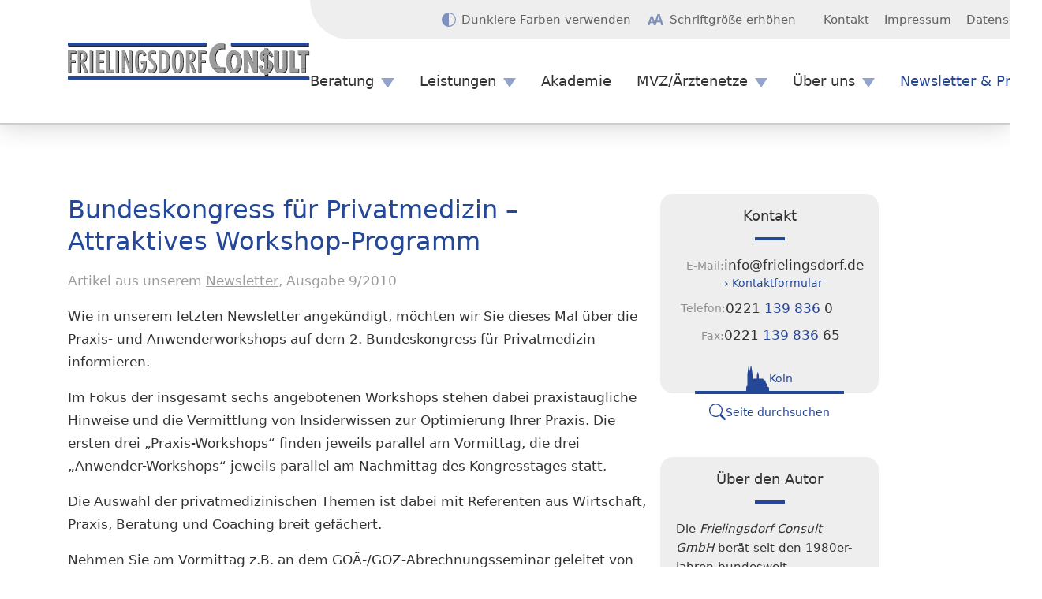

--- FILE ---
content_type: text/html; charset=UTF-8
request_url: https://www.frielingsdorf.de/artikel/bundeskongress-fuer-privatmedizin-attraktives-workshop-programm/
body_size: 11723
content:
<!doctype html>
<html lang="de" data-color-scheme="light" data-font-size="normal">
    <head>
        <meta charset="UTF-8">
        <meta name="viewport" content="width=device-width, initial-scale=1">
        <meta name="color-scheme" content="light dark">
        <meta name="format-detection" content="address=no">
        <meta name="format-detection" content="date=no">
        <meta name="format-detection" content="email=no">
        <meta name="format-detection" content="telephone=no">
        <link rel="shortcut icon" href="https://www.frielingsdorf.de/favicon.ico">

        <meta name='robots' content='index, follow, max-image-preview:large, max-snippet:-1, max-video-preview:-1' />

	<title>Bundeskongress für Privatmedizin – Attraktives Workshop-Programm &#8212; Artikel von Frielingsdorf Consult</title>
	<link rel="canonical" href="https://www.frielingsdorf.de/artikel/bundeskongress-fuer-privatmedizin-attraktives-workshop-programm/" />
	<meta property="og:locale" content="de_DE" />
	<meta property="og:type" content="article" />
	<meta property="og:title" content="Bundeskongress für Privatmedizin – Attraktives Workshop-Programm &#8212; Artikel von Frielingsdorf Consult" />
	<meta property="og:description" content="Wie in unserem letzten Newsletter angekündigt, möchten wir Sie dieses Mal über die Praxis- und Anwenderworkshops auf dem 2. Bundeskongress für Privatmedizin informieren. Im Fokus der insgesamt sechs angebotenen Workshops stehen dabei praxistaugliche Hinweise und die Vermittlung von Insiderwissen zur Optimierung Ihrer Praxis. Die ersten drei &#8222;Praxis-Workshops&#8220; finden jeweils parallel am Vormittag, die drei &#8222;Anwender-Workshops&#8220; [&hellip;]" />
	<meta property="og:url" content="https://www.frielingsdorf.de/artikel/bundeskongress-fuer-privatmedizin-attraktives-workshop-programm/" />
	<meta property="og:site_name" content="Frielingsdorf Consult" />
	<meta property="article:publisher" content="https://www.facebook.com/Frielingsdorf.Akademie/" />
	<meta property="article:published_time" content="2010-09-01T10:00:00+00:00" />
	<meta property="og:image" content="https://www.frielingsdorf.de/wp-content/uploads/2021/09/platzhalter-startseite-1.jpg" />
	<meta property="og:image:width" content="1640" />
	<meta property="og:image:height" content="669" />
	<meta property="og:image:type" content="image/jpeg" />
	<meta name="author" content="System" />
	<meta name="twitter:card" content="summary_large_image" />
	<script type="application/ld+json" class="yoast-schema-graph">{"@context":"https://schema.org","@graph":[{"@type":"Article","@id":"https://www.frielingsdorf.de/artikel/bundeskongress-fuer-privatmedizin-attraktives-workshop-programm/#article","isPartOf":{"@id":"https://www.frielingsdorf.de/artikel/bundeskongress-fuer-privatmedizin-attraktives-workshop-programm/"},"author":{"name":"System","@id":"https://www.frielingsdorf.de/#/schema/person/8d1a422fd857336fd692f726a6c728f9"},"headline":"Bundeskongress für Privatmedizin – Attraktives Workshop-Programm","datePublished":"2010-09-01T10:00:00+00:00","mainEntityOfPage":{"@id":"https://www.frielingsdorf.de/artikel/bundeskongress-fuer-privatmedizin-attraktives-workshop-programm/"},"wordCount":388,"commentCount":0,"publisher":{"@id":"https://www.frielingsdorf.de/#organization"},"articleSection":["Newsletter"],"inLanguage":"de","potentialAction":[{"@type":"CommentAction","name":"Comment","target":["https://www.frielingsdorf.de/artikel/bundeskongress-fuer-privatmedizin-attraktives-workshop-programm/#respond"]}]},{"@type":"WebPage","@id":"https://www.frielingsdorf.de/artikel/bundeskongress-fuer-privatmedizin-attraktives-workshop-programm/","url":"https://www.frielingsdorf.de/artikel/bundeskongress-fuer-privatmedizin-attraktives-workshop-programm/","name":"Bundeskongress für Privatmedizin – Attraktives Workshop-Programm &#8212; Artikel von Frielingsdorf Consult","isPartOf":{"@id":"https://www.frielingsdorf.de/#website"},"datePublished":"2010-09-01T10:00:00+00:00","breadcrumb":{"@id":"https://www.frielingsdorf.de/artikel/bundeskongress-fuer-privatmedizin-attraktives-workshop-programm/#breadcrumb"},"inLanguage":"de","potentialAction":[{"@type":"ReadAction","target":["https://www.frielingsdorf.de/artikel/bundeskongress-fuer-privatmedizin-attraktives-workshop-programm/"]}]},{"@type":"BreadcrumbList","@id":"https://www.frielingsdorf.de/artikel/bundeskongress-fuer-privatmedizin-attraktives-workshop-programm/#breadcrumb","itemListElement":[{"@type":"ListItem","position":1,"name":"Startseite","item":"https://www.frielingsdorf.de/"},{"@type":"ListItem","position":2,"name":"Beitragsübersicht","item":"https://www.frielingsdorf.de/artikel/"},{"@type":"ListItem","position":3,"name":"Bundeskongress für Privatmedizin – Attraktives Workshop-Programm"}]},{"@type":"WebSite","@id":"https://www.frielingsdorf.de/#website","url":"https://www.frielingsdorf.de/","name":"Frielingsdorf Consult","description":"Beratung ambulanter medizinischer Einrichtungen","publisher":{"@id":"https://www.frielingsdorf.de/#organization"},"potentialAction":[{"@type":"SearchAction","target":{"@type":"EntryPoint","urlTemplate":"https://www.frielingsdorf.de/?s={search_term_string}"},"query-input":{"@type":"PropertyValueSpecification","valueRequired":true,"valueName":"search_term_string"}}],"inLanguage":"de"},{"@type":"Organization","@id":"https://www.frielingsdorf.de/#organization","name":"Frielingsdorf Consult GmbH","url":"https://www.frielingsdorf.de/","logo":{"@type":"ImageObject","inLanguage":"de","@id":"https://www.frielingsdorf.de/#/schema/logo/image/","url":"https://www.frielingsdorf.de/wp-content/uploads/2021/07/frielingsdorf-consult-logo.png","contentUrl":"https://www.frielingsdorf.de/wp-content/uploads/2021/07/frielingsdorf-consult-logo.png","width":1024,"height":161,"caption":"Frielingsdorf Consult GmbH"},"image":{"@id":"https://www.frielingsdorf.de/#/schema/logo/image/"},"sameAs":["https://www.facebook.com/Frielingsdorf.Akademie/","https://www.youtube.com/channel/UC2XxAwmsMWf--D4wMvT5uDg"]},{"@type":"Person","@id":"https://www.frielingsdorf.de/#/schema/person/8d1a422fd857336fd692f726a6c728f9","name":"System"}]}</script>


<link rel="alternate" type="application/rss+xml" title="Frielingsdorf Consult &raquo; Kommentar-Feed zu Bundeskongress für Privatmedizin – Attraktives Workshop-Programm" href="https://www.frielingsdorf.de/artikel/bundeskongress-fuer-privatmedizin-attraktives-workshop-programm/feed/" />
<style id='wp-img-auto-sizes-contain-inline-css'>
img:is([sizes=auto i],[sizes^="auto," i]){contain-intrinsic-size:3000px 1500px}
/*# sourceURL=wp-img-auto-sizes-contain-inline-css */
</style>
<style id='classic-theme-styles-inline-css'>
/*! This file is auto-generated */
.wp-block-button__link{color:#fff;background-color:#32373c;border-radius:9999px;box-shadow:none;text-decoration:none;padding:calc(.667em + 2px) calc(1.333em + 2px);font-size:1.125em}.wp-block-file__button{background:#32373c;color:#fff;text-decoration:none}
/*# sourceURL=/wp-includes/css/classic-themes.min.css */
</style>
<link rel='stylesheet' id='ffc-base-css' href='https://www.frielingsdorf.de/wp-content/themes/ffc/assets/css/compiled/base.css?ver=114ec53b2a4472752ed5' media='all' />
<meta name="generator" content="WordPress" />
<link rel='shortlink' href='https://www.frielingsdorf.de/?p=1313' />

    <style id='global-styles-inline-css'>
:root{--wp--preset--aspect-ratio--square: 1;--wp--preset--aspect-ratio--4-3: 4/3;--wp--preset--aspect-ratio--3-4: 3/4;--wp--preset--aspect-ratio--3-2: 3/2;--wp--preset--aspect-ratio--2-3: 2/3;--wp--preset--aspect-ratio--16-9: 16/9;--wp--preset--aspect-ratio--9-16: 9/16;--wp--preset--color--black: #000000;--wp--preset--color--cyan-bluish-gray: #abb8c3;--wp--preset--color--white: #ffffff;--wp--preset--color--pale-pink: #f78da7;--wp--preset--color--vivid-red: #cf2e2e;--wp--preset--color--luminous-vivid-orange: #ff6900;--wp--preset--color--luminous-vivid-amber: #fcb900;--wp--preset--color--light-green-cyan: #7bdcb5;--wp--preset--color--vivid-green-cyan: #00d084;--wp--preset--color--pale-cyan-blue: #8ed1fc;--wp--preset--color--vivid-cyan-blue: #0693e3;--wp--preset--color--vivid-purple: #9b51e0;--wp--preset--gradient--vivid-cyan-blue-to-vivid-purple: linear-gradient(135deg,rgb(6,147,227) 0%,rgb(155,81,224) 100%);--wp--preset--gradient--light-green-cyan-to-vivid-green-cyan: linear-gradient(135deg,rgb(122,220,180) 0%,rgb(0,208,130) 100%);--wp--preset--gradient--luminous-vivid-amber-to-luminous-vivid-orange: linear-gradient(135deg,rgb(252,185,0) 0%,rgb(255,105,0) 100%);--wp--preset--gradient--luminous-vivid-orange-to-vivid-red: linear-gradient(135deg,rgb(255,105,0) 0%,rgb(207,46,46) 100%);--wp--preset--gradient--very-light-gray-to-cyan-bluish-gray: linear-gradient(135deg,rgb(238,238,238) 0%,rgb(169,184,195) 100%);--wp--preset--gradient--cool-to-warm-spectrum: linear-gradient(135deg,rgb(74,234,220) 0%,rgb(151,120,209) 20%,rgb(207,42,186) 40%,rgb(238,44,130) 60%,rgb(251,105,98) 80%,rgb(254,248,76) 100%);--wp--preset--gradient--blush-light-purple: linear-gradient(135deg,rgb(255,206,236) 0%,rgb(152,150,240) 100%);--wp--preset--gradient--blush-bordeaux: linear-gradient(135deg,rgb(254,205,165) 0%,rgb(254,45,45) 50%,rgb(107,0,62) 100%);--wp--preset--gradient--luminous-dusk: linear-gradient(135deg,rgb(255,203,112) 0%,rgb(199,81,192) 50%,rgb(65,88,208) 100%);--wp--preset--gradient--pale-ocean: linear-gradient(135deg,rgb(255,245,203) 0%,rgb(182,227,212) 50%,rgb(51,167,181) 100%);--wp--preset--gradient--electric-grass: linear-gradient(135deg,rgb(202,248,128) 0%,rgb(113,206,126) 100%);--wp--preset--gradient--midnight: linear-gradient(135deg,rgb(2,3,129) 0%,rgb(40,116,252) 100%);--wp--preset--font-size--small: 13px;--wp--preset--font-size--medium: 20px;--wp--preset--font-size--large: 36px;--wp--preset--font-size--x-large: 42px;--wp--preset--spacing--20: 0.44rem;--wp--preset--spacing--30: 0.67rem;--wp--preset--spacing--40: 1rem;--wp--preset--spacing--50: 1.5rem;--wp--preset--spacing--60: 2.25rem;--wp--preset--spacing--70: 3.38rem;--wp--preset--spacing--80: 5.06rem;--wp--preset--shadow--natural: 6px 6px 9px rgba(0, 0, 0, 0.2);--wp--preset--shadow--deep: 12px 12px 50px rgba(0, 0, 0, 0.4);--wp--preset--shadow--sharp: 6px 6px 0px rgba(0, 0, 0, 0.2);--wp--preset--shadow--outlined: 6px 6px 0px -3px rgb(255, 255, 255), 6px 6px rgb(0, 0, 0);--wp--preset--shadow--crisp: 6px 6px 0px rgb(0, 0, 0);}:where(.is-layout-flex){gap: 0.5em;}:where(.is-layout-grid){gap: 0.5em;}body .is-layout-flex{display: flex;}.is-layout-flex{flex-wrap: wrap;align-items: center;}.is-layout-flex > :is(*, div){margin: 0;}body .is-layout-grid{display: grid;}.is-layout-grid > :is(*, div){margin: 0;}:where(.wp-block-columns.is-layout-flex){gap: 2em;}:where(.wp-block-columns.is-layout-grid){gap: 2em;}:where(.wp-block-post-template.is-layout-flex){gap: 1.25em;}:where(.wp-block-post-template.is-layout-grid){gap: 1.25em;}.has-black-color{color: var(--wp--preset--color--black) !important;}.has-cyan-bluish-gray-color{color: var(--wp--preset--color--cyan-bluish-gray) !important;}.has-white-color{color: var(--wp--preset--color--white) !important;}.has-pale-pink-color{color: var(--wp--preset--color--pale-pink) !important;}.has-vivid-red-color{color: var(--wp--preset--color--vivid-red) !important;}.has-luminous-vivid-orange-color{color: var(--wp--preset--color--luminous-vivid-orange) !important;}.has-luminous-vivid-amber-color{color: var(--wp--preset--color--luminous-vivid-amber) !important;}.has-light-green-cyan-color{color: var(--wp--preset--color--light-green-cyan) !important;}.has-vivid-green-cyan-color{color: var(--wp--preset--color--vivid-green-cyan) !important;}.has-pale-cyan-blue-color{color: var(--wp--preset--color--pale-cyan-blue) !important;}.has-vivid-cyan-blue-color{color: var(--wp--preset--color--vivid-cyan-blue) !important;}.has-vivid-purple-color{color: var(--wp--preset--color--vivid-purple) !important;}.has-black-background-color{background-color: var(--wp--preset--color--black) !important;}.has-cyan-bluish-gray-background-color{background-color: var(--wp--preset--color--cyan-bluish-gray) !important;}.has-white-background-color{background-color: var(--wp--preset--color--white) !important;}.has-pale-pink-background-color{background-color: var(--wp--preset--color--pale-pink) !important;}.has-vivid-red-background-color{background-color: var(--wp--preset--color--vivid-red) !important;}.has-luminous-vivid-orange-background-color{background-color: var(--wp--preset--color--luminous-vivid-orange) !important;}.has-luminous-vivid-amber-background-color{background-color: var(--wp--preset--color--luminous-vivid-amber) !important;}.has-light-green-cyan-background-color{background-color: var(--wp--preset--color--light-green-cyan) !important;}.has-vivid-green-cyan-background-color{background-color: var(--wp--preset--color--vivid-green-cyan) !important;}.has-pale-cyan-blue-background-color{background-color: var(--wp--preset--color--pale-cyan-blue) !important;}.has-vivid-cyan-blue-background-color{background-color: var(--wp--preset--color--vivid-cyan-blue) !important;}.has-vivid-purple-background-color{background-color: var(--wp--preset--color--vivid-purple) !important;}.has-black-border-color{border-color: var(--wp--preset--color--black) !important;}.has-cyan-bluish-gray-border-color{border-color: var(--wp--preset--color--cyan-bluish-gray) !important;}.has-white-border-color{border-color: var(--wp--preset--color--white) !important;}.has-pale-pink-border-color{border-color: var(--wp--preset--color--pale-pink) !important;}.has-vivid-red-border-color{border-color: var(--wp--preset--color--vivid-red) !important;}.has-luminous-vivid-orange-border-color{border-color: var(--wp--preset--color--luminous-vivid-orange) !important;}.has-luminous-vivid-amber-border-color{border-color: var(--wp--preset--color--luminous-vivid-amber) !important;}.has-light-green-cyan-border-color{border-color: var(--wp--preset--color--light-green-cyan) !important;}.has-vivid-green-cyan-border-color{border-color: var(--wp--preset--color--vivid-green-cyan) !important;}.has-pale-cyan-blue-border-color{border-color: var(--wp--preset--color--pale-cyan-blue) !important;}.has-vivid-cyan-blue-border-color{border-color: var(--wp--preset--color--vivid-cyan-blue) !important;}.has-vivid-purple-border-color{border-color: var(--wp--preset--color--vivid-purple) !important;}.has-vivid-cyan-blue-to-vivid-purple-gradient-background{background: var(--wp--preset--gradient--vivid-cyan-blue-to-vivid-purple) !important;}.has-light-green-cyan-to-vivid-green-cyan-gradient-background{background: var(--wp--preset--gradient--light-green-cyan-to-vivid-green-cyan) !important;}.has-luminous-vivid-amber-to-luminous-vivid-orange-gradient-background{background: var(--wp--preset--gradient--luminous-vivid-amber-to-luminous-vivid-orange) !important;}.has-luminous-vivid-orange-to-vivid-red-gradient-background{background: var(--wp--preset--gradient--luminous-vivid-orange-to-vivid-red) !important;}.has-very-light-gray-to-cyan-bluish-gray-gradient-background{background: var(--wp--preset--gradient--very-light-gray-to-cyan-bluish-gray) !important;}.has-cool-to-warm-spectrum-gradient-background{background: var(--wp--preset--gradient--cool-to-warm-spectrum) !important;}.has-blush-light-purple-gradient-background{background: var(--wp--preset--gradient--blush-light-purple) !important;}.has-blush-bordeaux-gradient-background{background: var(--wp--preset--gradient--blush-bordeaux) !important;}.has-luminous-dusk-gradient-background{background: var(--wp--preset--gradient--luminous-dusk) !important;}.has-pale-ocean-gradient-background{background: var(--wp--preset--gradient--pale-ocean) !important;}.has-electric-grass-gradient-background{background: var(--wp--preset--gradient--electric-grass) !important;}.has-midnight-gradient-background{background: var(--wp--preset--gradient--midnight) !important;}.has-small-font-size{font-size: var(--wp--preset--font-size--small) !important;}.has-medium-font-size{font-size: var(--wp--preset--font-size--medium) !important;}.has-large-font-size{font-size: var(--wp--preset--font-size--large) !important;}.has-x-large-font-size{font-size: var(--wp--preset--font-size--x-large) !important;}
/*# sourceURL=global-styles-inline-css */
</style>
</head>

    <body class="wp-singular post-template-default single single-post postid-1313 single-format-standard wp-embed-responsive wp-theme-ffc">
            <script id="ffc-vars-js" type="module">
        if (! window.ffc) {
            window.ffc = {}
        }

                    window.ffc.pages = {"privacy":{"url":"https:\/\/www.frielingsdorf.de\/datenschutz\/"}}
                    window.ffc.wp = {"theme":{"url":"https:\/\/www.frielingsdorf.de\/wp-content\/themes\/ffc"},"rest":{"url":"https:\/\/www.frielingsdorf.de\/wp-json\/","nonce":"d79d3a62d2"}}
            </script>


        <script id="ffc-transition-control-js" type="module">
    document.body.classList.add('ffc-disable-transitions')

    document.addEventListener('DOMContentLoaded', function () {
        setTimeout(function () {
            document.body.classList.remove('ffc-disable-transitions')
        }, 100)
    })
</script>


        <script id="ffc-color-scheme-js" type="module">
    const toggledColorScheme = localStorage.getItem('ffc_toggled_color_scheme')

    if (toggledColorScheme) {
        document.documentElement.setAttribute('data-color-scheme', toggledColorScheme)
    } else {
        const darkColorSchemeMediaQuery = matchMedia('(prefers-color-scheme: dark)')

        if (darkColorSchemeMediaQuery.matches) {
            document.documentElement.setAttribute('data-color-scheme', 'dark')
        }

        darkColorSchemeMediaQuery.addEventListener('change', function (event) {
            if (event.matches) {
                document.documentElement.setAttribute('data-color-scheme', 'dark')
            } else {
                document.documentElement.setAttribute('data-color-scheme', 'light')
            }
        })
    }
</script>

        <script id="ffc-font-size-js" type="module">
    const toggledFontSize = localStorage.getItem('ffc_toggled_font_size')

    if (toggledFontSize) {
        document.documentElement.setAttribute('data-font-size', toggledFontSize)
    }
</script>


        <header id="ffc-header">
    <div class="container">
        <div id="ffc-header-grid">
            <div class="ffc-layout-logo">
    <a href="https://www.frielingsdorf.de" title="Zur Startseite">
                    <img
                src="https://www.frielingsdorf.de/wp-content/uploads/2022/05/frielingsdorf-consult-logo.svg?v=7411135022"
                width="341"
                height="53"
                alt="Frielingsdorf&#x20;Consult&#x20;Logo&#x20;mit&#x20;eingerahmtem&#x20;Schriftzug"
            >
            </a>
</div>

            <a href="https://www.frielingsdorf.de/seitenuebersicht/" id="ffc-header-nav-burger" aria-live="polite"><span class="-label"
            data-label-when-closed="Menü öffnen"
            data-label-when-open="Menü schließen">Zur Seiten&shy;übersicht</span><svg width="50" height="32.5" viewBox="0 0 100 65" aria-hidden="true"><rect width="100" height="10" y="0"></rect><rect width="100" height="10" y="27.5"></rect><rect width="100" height="10" y="55"></rect></svg></a>

            <nav id="ffc-header-nav-primary" aria-label="Primäre Seitennavigation">
                        
<ul class="ffc-layout-nav-primary ffc-nav-list ffc-nav-list-level-1" data-nav-level="1">
    
                        
<li class="ffc-nav-item ffc-nav-item-level-1  menu-item menu-item-type-post_type menu-item-object-page menu-item-40 menu-item-has-children" data-nav-level="1">
    <a
        href="https://www.frielingsdorf.de/beratung/"
        class="ffc-nav-link ffc-nav-link-level-1"

        
        
        
                    tabindex="0"
            >
        Beratung

    </a>

            
<ul class=" ffc-nav-list ffc-nav-list-level-2" data-nav-level="2">
    
                        
<li class="ffc-nav-item ffc-nav-item-level-2  menu-item menu-item-type-post_type menu-item-object-page menu-item-2791" data-nav-level="2">
    <a
        href="https://www.frielingsdorf.de/beratung/"
        class="ffc-nav-link ffc-nav-link-level-2"

        
        
        
                    tabindex="-1"
            >
        Praxiserfolg mit System

    </a>

    </li>

                    
<li class="ffc-nav-item ffc-nav-item-level-2  menu-item menu-item-type-post_type menu-item-object-page menu-item-2795" data-nav-level="2">
    <a
        href="https://www.frielingsdorf.de/beratungs-qualitaet/"
        class="ffc-nav-link ffc-nav-link-level-2"

        
        
        
                    tabindex="-1"
            >
        Beratungs-Qualität

    </a>

    </li>

            </ul>

    </li>

                    
<li class="ffc-nav-item ffc-nav-item-level-1  menu-item menu-item-type-post_type menu-item-object-page menu-item-38 menu-item-has-children" data-nav-level="1">
    <a
        href="https://www.frielingsdorf.de/produkte/"
        class="ffc-nav-link ffc-nav-link-level-1"

        
        
        
                    tabindex="0"
            >
        Leistungen

    </a>

            
<ul class=" ffc-nav-list ffc-nav-list-level-2" data-nav-level="2">
    
                        
<li class="ffc-nav-item ffc-nav-item-level-2  menu-item menu-item-type-post_type menu-item-object-page menu-item-2627" data-nav-level="2">
    <a
        href="https://www.frielingsdorf.de/produkte/"
        class="ffc-nav-link ffc-nav-link-level-2"

        
        
        
                    tabindex="-1"
            >
        <strong>Überblick</strong>

    </a>

    </li>

                    
<li class="ffc-nav-item ffc-nav-item-level-2  menu-item menu-item-type-post_type menu-item-object-page menu-item-2716" data-nav-level="2">
    <a
        href="https://www.frielingsdorf.de/abrechnungs-check/"
        class="ffc-nav-link ffc-nav-link-level-2"

        
        
        
                    tabindex="-1"
            >
        › Abrechnungs-Controlling

    </a>

    </li>

                    
<li class="ffc-nav-item ffc-nav-item-level-2  menu-item menu-item-type-post_type menu-item-object-page menu-item-2653" data-nav-level="2">
    <a
        href="https://www.frielingsdorf.de/mvz-cockpit/"
        class="ffc-nav-link ffc-nav-link-level-2"

        
        
        
                    tabindex="-1"
            >
        › MVZ-Cockpit

    </a>

    </li>

                    
<li class="ffc-nav-item ffc-nav-item-level-2  menu-item menu-item-type-post_type menu-item-object-page menu-item-63" data-nav-level="2">
    <a
        href="https://www.frielingsdorf.de/praxis-status/"
        class="ffc-nav-link ffc-nav-link-level-2"

        
        
        
                    tabindex="-1"
            >
        › Praxis-Status

    </a>

    </li>

                    
<li class="ffc-nav-item ffc-nav-item-level-2  menu-item menu-item-type-post_type menu-item-object-page menu-item-2628" data-nav-level="2">
    <a
        href="https://www.frielingsdorf.de/mvz-check/"
        class="ffc-nav-link ffc-nav-link-level-2"

        
        
        
                    tabindex="-1"
            >
        › MVZ-Check

    </a>

    </li>

                    
<li class="ffc-nav-item ffc-nav-item-level-2  menu-item menu-item-type-post_type menu-item-object-page menu-item-2659" data-nav-level="2">
    <a
        href="https://www.frielingsdorf.de/personal-recruiting/"
        class="ffc-nav-link ffc-nav-link-level-2"

        
        
        
                    tabindex="-1"
            >
        › Personal Recruiting

    </a>

    </li>

                    
<li class="ffc-nav-item ffc-nav-item-level-2  menu-item menu-item-type-post_type menu-item-object-page menu-item-61" data-nav-level="2">
    <a
        href="https://www.frielingsdorf.de/praxisabsicherung-todesfall/"
        class="ffc-nav-link ffc-nav-link-level-2"

        
        
        
                    tabindex="-1"
            >
        › Praxisabsicherung Todesfall

    </a>

    </li>

                    
<li class="ffc-nav-item ffc-nav-item-level-2  menu-item menu-item-type-post_type menu-item-object-page menu-item-2689" data-nav-level="2">
    <a
        href="https://www.frielingsdorf.de/patientenbefragung/"
        class="ffc-nav-link ffc-nav-link-level-2"

        
        
        
                    tabindex="-1"
            >
        › Patientenbefragung

    </a>

    </li>

            </ul>

    </li>

                    
<li class="ffc-nav-item ffc-nav-item-level-1  menu-item menu-item-type-post_type menu-item-object-page menu-item-48" data-nav-level="1">
    <a
        href="https://www.frielingsdorf.de/akademie/"
        class="ffc-nav-link ffc-nav-link-level-1"

        
        
        
                    tabindex="0"
            >
        Akademie

    </a>

    </li>

                    
<li class="ffc-nav-item ffc-nav-item-level-1  menu-item menu-item-type-post_type menu-item-object-page menu-item-39 menu-item-has-children" data-nav-level="1">
    <a
        href="https://www.frielingsdorf.de/mvz-aerztenetze/"
        class="ffc-nav-link ffc-nav-link-level-1"

        
        
        
                    tabindex="0"
            >
        MVZ/Ärztenetze

    </a>

            
<ul class=" ffc-nav-list ffc-nav-list-level-2" data-nav-level="2">
    
                        
<li class="ffc-nav-item ffc-nav-item-level-2  menu-item menu-item-type-post_type menu-item-object-page menu-item-330" data-nav-level="2">
    <a
        href="https://www.frielingsdorf.de/gemeinschaftspraxis-mvz/"
        class="ffc-nav-link ffc-nav-link-level-2"

        
        
        
                    tabindex="-1"
            >
        Gemeinschaftspraxis / MVZ

    </a>

    </li>

                    
<li class="ffc-nav-item ffc-nav-item-level-2  menu-item menu-item-type-post_type menu-item-object-page menu-item-329" data-nav-level="2">
    <a
        href="https://www.frielingsdorf.de/mvz-am-krankenhaus/"
        class="ffc-nav-link ffc-nav-link-level-2"

        
        
        
                    tabindex="-1"
            >
        MVZ am Krankenhaus

    </a>

    </li>

                    
<li class="ffc-nav-item ffc-nav-item-level-2  menu-item menu-item-type-post_type menu-item-object-page menu-item-332" data-nav-level="2">
    <a
        href="https://www.frielingsdorf.de/management-von-praxisnetzen/"
        class="ffc-nav-link ffc-nav-link-level-2"

        
        
        
                    tabindex="-1"
            >
        Management von Praxisnetzen

    </a>

    </li>

                    
<li class="ffc-nav-item ffc-nav-item-level-2  menu-item menu-item-type-post_type menu-item-object-page menu-item-331" data-nav-level="2">
    <a
        href="https://www.frielingsdorf.de/praxiskette-uebag/"
        class="ffc-nav-link ffc-nav-link-level-2"

        
        
        
                    tabindex="-1"
            >
        Praxiskette (ÜBAG)

    </a>

    </li>

                    
<li class="ffc-nav-item ffc-nav-item-level-2  menu-item menu-item-type-post_type menu-item-object-page menu-item-2633" data-nav-level="2">
    <a
        href="https://www.frielingsdorf.de/mvz-aerztenetze/"
        class="ffc-nav-link ffc-nav-link-level-2"

        
        
        
                    tabindex="-1"
            >
        Projektbeispiele

    </a>

    </li>

                    
<li class="ffc-nav-item ffc-nav-item-level-2  menu-item menu-item-type-post_type menu-item-object-page menu-item-328" data-nav-level="2">
    <a
        href="https://www.frielingsdorf.de/ambulantes-aerztezentrum/"
        class="ffc-nav-link ffc-nav-link-level-2"

        
        
        
                    tabindex="-1"
            >
        Ambulantes Ärztezentrum

    </a>

    </li>

                    
<li class="ffc-nav-item ffc-nav-item-level-2  menu-item menu-item-type-post_type menu-item-object-page menu-item-2661" data-nav-level="2">
    <a
        href="https://www.frielingsdorf.de/igel-zentrum/"
        class="ffc-nav-link ffc-nav-link-level-2"

        
        
        
                    tabindex="-1"
            >
        IGeL-Zentrum

    </a>

    </li>

            </ul>

    </li>

                    
<li class="ffc-nav-item ffc-nav-item-level-1  menu-item menu-item-type-post_type menu-item-object-page menu-item-42 menu-item-has-children" data-nav-level="1">
    <a
        href="https://www.frielingsdorf.de/unternehmen/"
        class="ffc-nav-link ffc-nav-link-level-1"

        
        
        
                    tabindex="0"
            >
        Über uns

    </a>

            
<ul class=" ffc-nav-list ffc-nav-list-level-2" data-nav-level="2">
    
                        
<li class="ffc-nav-item ffc-nav-item-level-2  menu-item menu-item-type-post_type menu-item-object-page menu-item-2632" data-nav-level="2">
    <a
        href="https://www.frielingsdorf.de/unternehmen/"
        class="ffc-nav-link ffc-nav-link-level-2"

        
        
        
                    tabindex="-1"
            >
        Die Unternehmensgruppe

    </a>

    </li>

                    
<li class="ffc-nav-item ffc-nav-item-level-2  menu-item menu-item-type-post_type menu-item-object-page menu-item-47" data-nav-level="2">
    <a
        href="https://www.frielingsdorf.de/sachverstaendigeninstitut/"
        class="ffc-nav-link ffc-nav-link-level-2"

        
        
        
                    tabindex="-1"
            >
        Sachverständigeninstitut

    </a>

    </li>

                    
<li class="ffc-nav-item ffc-nav-item-level-2  menu-item menu-item-type-post_type menu-item-object-page menu-item-1941" data-nav-level="2">
    <a
        href="https://www.frielingsdorf.de/kooperationspartner/"
        class="ffc-nav-link ffc-nav-link-level-2"

        
        
        
                    tabindex="-1"
            >
        Kooperationspartner

    </a>

    </li>

                    
<li class="ffc-nav-item ffc-nav-item-level-2  menu-item menu-item-type-post_type menu-item-object-page menu-item-1952" data-nav-level="2">
    <a
        href="https://www.frielingsdorf.de/steuerberater-fuer-aerzte-zahnaerzte/"
        class="ffc-nav-link ffc-nav-link-level-2"

        
        
        
                    tabindex="-1"
            >
        Steuerberater für Ärzte/Zahnärzte

    </a>

    </li>

            </ul>

    </li>

                    
<li class="ffc-nav-item ffc-nav-item-level-1  menu-item menu-item-type-post_type menu-item-object-page menu-item-41" data-nav-level="1">
    <a
        href="https://www.frielingsdorf.de/newsletter-und-presse/"
        class="ffc-nav-link ffc-nav-link-level-1"

        
        
        
                    tabindex="0"
            >
        Newsletter &amp; Presse

    </a>

    </li>

            </ul>


            </nav>

            <nav id="ffc-header-nav-secondary" aria-label="Sekundäre Seitennavigation">
                <ul id="ffc-header-toggles" class="ffc-nav-list ffc-nav-list-level-1" aria-live="polite" hidden>     <li class="ffc-nav-item ffc-nav-item-level-1">
        <button type="button" class="ffc-nav-link ffc-nav-link-level-1 btn btn-link"
                data-toggle="color-scheme"><svg width="18" height="18" viewBox="0 0 18 18" aria-hidden="true"><path d="M57,48a9,9,0,1,0,9,9A9,9,0,0,0,57,48Zm5.508,14.508A7.737,7.737,0,0,1,57,64.788V49.212a7.79,7.79,0,0,1,5.508,13.3Z" transform="translate(-48 -48)" /></svg><span class="-label"
                    data-label-when-light="Dunklere Farben verwenden"
                    data-label-when-dark="Hellere Farben verwenden"
                ></span></button>    </li>

    <li class="ffc-nav-item ffc-nav-item-level-1">
        <button type="button" class="ffc-nav-link ffc-nav-link-level-1 btn btn-link"
                data-toggle="font-size"><svg width="20" height="13.857" viewBox="0 0 20 13.857" aria-hidden="true"><path d="M15.727,10.176,13.972,3.917H13.9l-1.732,6.259ZM6.582,11.388S5.4,7.219,5.231,6.642H5.139l-1.3,4.746Zm13.406,4.469h-2.6l-1.1-3.753h-4.7l-1.1,3.753H7.9l-.8-2.691H3.314l-.808,2.691H0L3.811,4.783H6.7L9.2,12.1,12.54,2h2.91L20,15.857Z" transform="translate(0 -2)" fill-rule="evenodd" /></svg><span class="-label"
                    data-label-when-normal="Schriftgröße erhöhen"
                    data-label-when-large="Schriftgröße verringern"
                ></span></button>    </li>
</ul>

                        
<ul class="ffc-layout-nav-secondary ffc-nav-list ffc-nav-list-level-1" data-nav-level="1">
    
                        
<li class="ffc-nav-item ffc-nav-item-level-1  menu-item menu-item-type-post_type menu-item-object-page menu-item-36" data-nav-level="1">
    <a
        href="https://www.frielingsdorf.de/kontakt/"
        class="ffc-nav-link ffc-nav-link-level-1"

        
        
        
                    tabindex="0"
            >
        Kontakt

    </a>

    </li>

                    
<li class="ffc-nav-item ffc-nav-item-level-1  menu-item menu-item-type-post_type menu-item-object-page menu-item-35" data-nav-level="1">
    <a
        href="https://www.frielingsdorf.de/impressum/"
        class="ffc-nav-link ffc-nav-link-level-1"

        
        
        
                    tabindex="0"
            >
        Impressum

    </a>

    </li>

                    
<li class="ffc-nav-item ffc-nav-item-level-1  menu-item menu-item-type-post_type menu-item-object-page menu-item-privacy-policy menu-item-37" data-nav-level="1">
    <a
        href="https://www.frielingsdorf.de/datenschutz/"
        class="ffc-nav-link ffc-nav-link-level-1"

        
        
        
                    tabindex="0"
            >
        Datenschutz

    </a>

    </li>

            </ul>


            </nav>
        </div>
    </div>
</header>

        <main>
    <article id="ffc-main-content">
        <div class="ffc-main-content-container container">
                        
                    <div class="ffc-main-content-cols">
                <div class="ffc-main-content-col">
                                            <h1>Bundeskongress für Privatmedizin – Attraktives Workshop-Programm</h1>
                    
                    <div class="ffc-post-meta-data">Artikel aus unserem <a href="https://www.frielingsdorf.de/newsletter-und-presse/#artikel">Newsletter</a>, Ausgabe 9/2010</div>

                                <p>Wie in unserem letzten Newsletter angekündigt, möchten wir Sie dieses Mal über die Praxis- und Anwenderworkshops auf dem 2. Bundeskongress für Privatmedizin informieren.</p>
<p>Im Fokus der insgesamt sechs angebotenen Workshops stehen dabei praxistaugliche Hinweise und die Vermittlung von Insiderwissen zur Optimierung Ihrer Praxis. Die ersten drei &#8222;Praxis-Workshops&#8220; finden jeweils parallel am Vormittag, die drei &#8222;Anwender-Workshops&#8220; jeweils parallel am Nachmittag des Kongresstages statt.</p>
<p>Die Auswahl der privatmedizinischen Themen ist dabei mit Referenten aus Wirtschaft, Praxis, Beratung und Coaching breit gefächert.</p>
<p>Nehmen Sie am Vormittag z.B. an dem GOÄ-/GOZ-Abrechnungsseminar geleitet von Frau Gerda-Marie Wittschier (GOÄ-Beraterin und Trainerin) teil und hören Sie mehr über kompetente und richtige GOÄ- bzw. GOZ-Abrechnung und die häufigsten Abrechnungsfehler.</p>
<p>Oder stellen Sie sich zusammen mit Michaela Lückenotto (Business- und Management-Coach) die Frage: „Stimmt die Balance innerhalb meiner Praxiswelt? Ein Workshop, der Ihnen die ideale Kombination aus ärztlich ethischem Idealismus, Praxisführung und ökonomischer Gewinnmaximierung für ein dauerhaftes Praxis-Plus vor Augen führt.</p>
<p>Parallel zu diesen beiden Workshops können Sie aber auch durch unsere beiden Referenten Katrin Keller und Dr. Alexander Alscher (Gründer und Geschäftsführer der samedi GmbH) erfahren, was Web2.0.-Technologien, Patientenservice, Effizienz und Vernetzung im Gesundheitswesen für die Arztpraxis heute wirklich bedeuten können.</p>
<p>Am Nachmittag steht Ihnen dann Rechtsanwalt Dr. Ingo Pflugmacher zur Verfügung, der Ihnen in seinem Workshop juristische Fragen zum Arzt-Patienten-Verhältnis mit Praxistipps vom Behandlungsvertrag mit Minderjährigen bis zur Herausgabe von Unterlagen an Erben beantwortet.</p>
<p>Parallel referiert Johannes D. Glaser (Hauptgeschäftsführer der MEDI und MEDI-TGP-Beauftragter/Koordinator) zusammen mit Peter Gabriel (PVS/Südwest) und Stefan Hoch (Frielingsdorf Consult) über die privatmedizinische TGP – nutzen Sie in diesem Workshop den Erfahrungsbericht aus der Praxis für Ihre eigene Praxisstrategie.</p>
<p>Oder erfahren Sie durch Frank Vogler und Günther Früauf (Geschäftsführung KE-patient GmbH) mehr über ihr Projekt zur Kostenerstattung, bei der die Service-Gesellschaft die Beratung von Kassenpatienten zu den Möglichkeiten der Kostenerstattung für den Arzt übernimmt.</p>
<p>Nutzen Sie also unsere Praxis- und Anwenderworkshop zur Optimierung Ihrer eigenen Praxisstrategie und profitieren Sie von konkreten Hilfen für ein förderliches Miteinander von Privat- und Kassenmedizin.</p>
<p>Weitere Details zu den einzelnen Workshops und Referenten finden Sie auch auf unserer Kongresshomepage unter <a href="http://www.bundeskongress-privatmedizin.de" target="_blank" rel="noopener">www.bundeskongress-privatmedizin.de</a>.</p>


            <div class="ffc-post-meta-data" style="opacity: 0.5">◼︎</div>

                            <hr>

                <aside>
                                            <div><b>Alle Artikel aus dieser Newsletter-Ausgabe:</b></div>

                        <ol>
                                                            <li>
                                                                            <a href="https://www.frielingsdorf.de/artikel/das-neue-gkv-finanzierungsgesetz/">Das neue GKV-Finanzierungsgesetz</a>
                                                                    </li>
                                                            <li>
                                                                            <a href="https://www.frielingsdorf.de/artikel/bundeskongress-fuer-privatmedizin-7-fortbildungspunkte/">Bundeskongress für Privatmedizin – 7 Fortbildungspunkte!</a>
                                                                    </li>
                                                            <li>
                                                                            <a href="https://www.frielingsdorf.de/artikel/aerztliche-pflicht-erinnerung-von-patienten-an-vorsorgetermine/">Ärztliche Pflicht: Erinnerung von Patienten an Vorsorgetermine?</a>
                                                                    </li>
                                                            <li>
                                                                            <b style="font-weight: 500">Bundeskongress für Privatmedizin – Attraktives Workshop-Programm</b>
                                                                    </li>
                                                            <li>
                                                                            <a href="https://www.frielingsdorf.de/artikel/veranstaltungs-tipps-von-und-mit-frielingsdorf-consult-80/">Veranstaltungs-Tipps von und mit Frielingsdorf Consult</a>
                                                                    </li>
                                                    </ol>
                    
                    <div class="ffc-post-meta-data">Alle Ausgaben finden Sie unter <a href="https://www.frielingsdorf.de/newsletter-und-presse/#artikel">Newsletter &amp; Presse</a></div>
                </aside>
                    
                </div>

                <aside class="ffc-main-sidebar-col">
                    

                
    
    <div class="ffc-main-sidebar-card" data-type="contact"  id="kontakt-box">
    <div class="-card-heading" role="heading">Kontakt</div>

    <dl class="-contact-data">
    <div class="-contact-datum">
        <dt>E-Mail:</dt>
        <dd>
            <div class="-primary-action">
                <a href="mailto:info@frielingsdorf.de">info@frielingsdorf.de</a>
            </div>

            <div class="-secondary-action">
                <a href="https://www.frielingsdorf.de/kontakt/#email">› Kontaktformular</a>
            </div>
        </dd>
    </div>

    <div class="-contact-datum">
        <dt>Telefon:</dt>
        <dd>
            <div class="-primary-action">
                <a href="tel:+492211398360">0221 <em>139 836</em> 0</a>
            </div>
        </dd>
    </div>

    <div class="-contact-datum">
        <dt>Fax:</dt>
        <dd>
            <div class="-primary-action">
                0221 <em>139 836</em> 65
            </div>
        </dd>
    </div>
</dl>


    <div class="-contact-decoration">
        <a href="https://www.frielingsdorf.de/kontakt/" class="-decoration-illustration">
            <svg class="-decoration-icon" width="29.71" height="32" viewBox="0 0 29.71 32">
                <title>Silhouette des Kölner Doms</title>
                <polygon points="0 31.89 0 26.8 1.43 25.31 1.49 11.07 3.03 0 3.66 0 4.8 7.43 5.89 0 6.57 0 8.19 11.05 8.23 16.46 13.83 16.46 13.89 11.97 14.77 8.23 15.33 8.23 16.34 11.99 16.34 16.4 21.6 16.4 23.31 18.46 24.97 18.8 25.03 20.8 26.51 22.91 26.51 26.86 28.63 26.86 29.66 27.77 29.71 32 0 31.89" />
            </svg>

            <div class="-decoration-label">Köln</div>
        </a>
    </div>
</div>

    <div class="ffc-main-sidebar-search">
        <a href="/?s=">
            <svg width="16" height="16" fill="currentColor" viewBox="0 0 16 16">
                <path d="M11.742 10.344a6.5 6.5 0 1 0-1.397 1.398h-.001c.03.04.062.078.098.115l3.85 3.85a1 1 0 0 0 1.415-1.414l-3.85-3.85a1.007 1.007 0 0 0-.115-.1zM12 6.5a5.5 5.5 0 1 1-11 0 5.5 5.5 0 0 1 11 0z" />
            </svg>

            <span class="-label">Seite durchsuchen</span>
        </a>
    </div>


    <div class="ffc-main-sidebar-individual-cards" data-is-supposedly-sticky id="themen-box">
            <div class="ffc-main-sidebar-card" data-type="individual" data-text-align="">
            <div class="-card-heading" role="heading">Über den Autor</div>

            
            
                            <div class="-card-text ">
                    <p>Die <em>Frielingsdorf Consult GmbH</em> berät seit den 1980er-Jahren bundesweit niedergelassene Ärzte und ambulante medizinische Einrichtungen.</p>
<p>In unserem <a href="https://www.frielingsdorf.de/newsletter-und-presse/"><strong>Newsletter</strong></a> berichten wir regelmäßig über unsere Erfahrungen und Erkenntnisse und informieren über aktuelle Entwicklungen.</p>

                </div>
            
            
                            <div class="-card-button">
                    <a
                        href="https://www.frielingsdorf.de/newsletter-und-presse/"
                        class="btn btn-primary"

                                            >
                        Kostenlos abonnieren
                    </a>
                </div>
                    </div>
    </div>


<div class="ffc-main-sidebar-mobile-tabs"><a href="#themen-box" class="ffc-main-sidebar-mobile-tab" data-type="individual"><span class="-label">Über den Autor</span></a></div>
                </aside>
            </div>
            
    <script>
        (() => {
            var newsletterNavLink = document.querySelector('#ffc-header-nav-primary .ffc-nav-link-level-1[href="https://www.frielingsdorf.de/newsletter-und-presse/"]')

            if (! newsletterNavLink) {
                return
            }

            newsletterNavLink.parentElement.classList.add('current-menu-item')
        })()
    </script>

        </div>
    </article>
</main>

        <div class="ffc-action-bar">
    <div class="container">
        <span class="-action-bar-heading">
            In Kontakt bleiben:
        </span>

        <div class="ffc-action-bar-grid">
            <a href="https://www.frielingsdorf.de/newsletter-und-presse/" class="ffc-action-bar-action" data-name="newsletter-subscription">
                <span class="-action-grid">
                    <span class="-icon" aria-hidden="true">
                        <svg width="20" height="20" viewBox="0 0 20 20">
                            <path d="M10 2c3 0 8 5 8 5v11H2V7s5-5 8-5zm7 14.72l-3.73-2.92L17 11l-.43-.37-2.26 1.3.24-4.31-8.77-.52-.46 4.54-1.99-.95L3 11l3.73 2.8-3.44 2.85.4.43L10 13l6.53 4.15z" />
                        </svg>
                    </span>

                    <span class="-label">
                        <span class="-main">
                            <strong>Newsletter</strong> abonnieren
                        </span>

                        <span class="-notes">
                            <b>✓</b> Regelmäßig wertvolle Informationen<br>
                            <b>✓</b> Jederzeit und einfach kündbar<br>
                        </span>
                    </span>
                </span>
            </a>

            <div class="ffc-action-bar-separator"></div>

            <a href="https://www.frielingsdorf.de/kontakt/#telefontermin" class="ffc-action-bar-action" data-name="phone-appointment">
                <span class="-action-grid">
                    <span class="-icon" aria-hidden="true">
                        <svg width="20" height="20" viewBox="0 0 20 20" style="transform: scale(0.9) scaleX(-1) translateX(-0.25rem)">
                            <path d="M12.06 6l-.21-.2c-.52-.54-.43-.79.08-1.3l2.72-2.75c.81-.82.96-1.21 1.73-.48l.21.2zm.53.45l4.4-4.4c.7.94 2.34 3.47 1.53 5.34-.73 1.67-1.09 1.75-2 3-1.85 2.11-4.18 4.37-6 6.07-1.26.91-1.31 1.33-3 2-1.8.71-4.4-.89-5.38-1.56l4.4-4.4 1.18 1.62c.34.46 1.2-.06 1.8-.66 1.04-1.05 3.18-3.18 4-4.07.59-.59 1.12-1.45.66-1.8zM1.57 16.5l-.21-.21c-.68-.74-.29-.9.52-1.7l2.74-2.72c.51-.49.75-.6 1.27-.11l.2.21z" />
                        </svg>
                    </span>

                    <span class="-label">
                        <span class="-main">
                            <strong>Telefontermin</strong> vereinbaren
                        </span>

                        <span class="-notes">
                            <b>✓</b> Direkte Angabe Ihrer Wunschtermine<br>
                            <b>✓</b> Unkompliziert zum persönlichen Gespräch<br>
                        </span>
                    </span>
                </span>
            </a>

            <div class="ffc-action-bar-separator"></div>

            <a href="https://www.frielingsdorf.de/kontakt/#email" class="ffc-action-bar-action" data-name="email">
                <span class="-action-grid">
                    <span class="-icon" aria-hidden="true">
                        <svg width="20" height="20" viewBox="0 0 20 20">
                            <path d="M19 14.5v-9c0-.83-.67-1.5-1.5-1.5H3.49c-.83 0-1.5.67-1.5 1.5v9c0 .83.67 1.5 1.5 1.5H17.5c.83 0 1.5-.67 1.5-1.5zm-1.31-9.11c.33.33.15.67-.03.84L13.6 9.95l3.9 4.06c.12.14.2.36.06.51-.13.16-.43.15-.56.05l-4.37-3.73-2.14 1.95-2.13-1.95-4.37 3.73c-.13.1-.43.11-.56-.05-.14-.15-.06-.37.06-.51l3.9-4.06-4.06-3.72c-.18-.17-.36-.51-.03-.84s.67-.17.95.07l6.24 5.04 6.25-5.04c.28-.24.62-.4.95-.07z" />
                        </svg>
                    </span>

                    <span class="-label">
                        <span class="-main">
                            <strong>E-Mail</strong> schreiben
                        </span>

                        <span class="-notes">
                            <b>✓</b> Kurze Antwortzeiten<br>
                            <b>✓</b> Sicher verschlüsselte Übertragung<br>
                        </span>
                    </span>
                </span>
            </a>
        </div>

        <div class="-action-bar-footer">
            <a href="https://www.frielingsdorf-akademie.de/" target="_blank" class="ffc-action-bar-action" data-name="seminar-enrollment">
                <span class="-label">
                    Unsere Fortbildungen finden Sie in der<br class="-mobile-break">
                </span>

                <span class="-icon" aria-hidden="true">
                    <svg width="20" height="20" viewBox="0 0 20 20">
                        <path d="M10 10L2.54 7.02 3 18H1l.48-11.41L0 6l10-4 10 4zm0-5c-.55 0-1 .22-1 .5s.45.5 1 .5 1-.22 1-.5-.45-.5-1-.5zm0 6l5.57-2.23c.71.94 1.2 2.07 1.36 3.3-.3-.04-.61-.07-.93-.07-2.55 0-4.78 1.37-6 3.41C8.78 13.37 6.55 12 4 12c-.32 0-.63.03-.93.07.16-1.23.65-2.36 1.36-3.3z" />
                    </svg>
                </span>

                <span class="-label">
                    Frielingsdorf <strong>Akademie</strong>
                </span>
            </a>
        </div>
    </div>
</div>

        <footer id="ffc-footer">
    <div class="container">
        <div id="ffc-footer-grid">
            <div class="ffc-layout-logo">
    <a href="https://www.frielingsdorf.de" title="Zur Startseite">
                    <img
                src="https://www.frielingsdorf.de/wp-content/uploads/2022/05/frielingsdorf-consult-logo.svg?v=7411135022"
                width="341"
                height="53"
                alt="Frielingsdorf&#x20;Consult&#x20;Logo&#x20;mit&#x20;eingerahmtem&#x20;Schriftzug"
            >
            </a>
</div>


            <div id="ffc-footer-copyright">
                &copy; 2026 Frielingsdorf Consult GmbH
            </div>

            <hr class="ffc-footer-spacer">

            <nav id="ffc-footer-nav" aria-label="Sekundäre Seitennavigation">
                        
<ul class="ffc-layout-nav-secondary ffc-nav-list ffc-nav-list-level-1" data-nav-level="1">
            <li class="ffc-nav-item ffc-nav-item-level-1">
    <a href="https://www.facebook.com/Frielingsdorf.Akademie/" target="_blank" class="ffc-nav-link ffc-nav-link-level-1">
        <svg width="24" height="24" viewBox="0 0 16 16" fill="currentColor">
            <title>Facebook</title>
            <path d="M16 8.049c0-4.446-3.582-8.05-8-8.05C3.58 0-.002 3.603-.002 8.05c0 4.017 2.926 7.347 6.75 7.951v-5.625h-2.03V8.05H6.75V6.275c0-2.017 1.195-3.131 3.022-3.131.876 0 1.791.157 1.791.157v1.98h-1.009c-.993 0-1.303.621-1.303 1.258v1.51h2.218l-.354 2.326H9.25V16c3.824-.604 6.75-3.934 6.75-7.951" />
        </svg>
    </a>
</li>

<li class="ffc-nav-item ffc-nav-item-level-1">
    <a href="https://www.linkedin.com/company/frielingsdorf-consult-gmbh" target="_blank" class="ffc-nav-link ffc-nav-link-level-1">
        <svg aria-hidden="true" width="24" height="24" viewBox="0 0 16 16" fill="currentColor">
            <title>LinkedIn</title>
            <path d="M0 1.146C0 .513.526 0 1.175 0h13.65C15.474 0 16 .513 16 1.146v13.708c0 .633-.526 1.146-1.175 1.146H1.175C.526 16 0 15.487 0 14.854zm4.943 12.248V6.169H2.542v7.225zm-1.2-8.212c.837 0 1.358-.554 1.358-1.248-.015-.709-.52-1.248-1.342-1.248S2.4 3.226 2.4 3.934c0 .694.521 1.248 1.327 1.248zm4.908 8.212V9.359c0-.216.016-.432.08-.586.173-.431.568-.878 1.232-.878.869 0 1.216.662 1.216 1.634v3.865h2.401V9.25c0-2.22-1.184-3.252-2.764-3.252-1.274 0-1.845.7-2.165 1.193v.025h-.016l.016-.025V6.169h-2.4c.03.678 0 7.225 0 7.225z" />
        </svg>
    </a>
</li>

<li class="ffc-nav-item ffc-nav-item-level-1">
    <a href="https://www.youtube.com/channel/UC2XxAwmsMWf--D4wMvT5uDg/" target="_blank" class="ffc-nav-link ffc-nav-link-level-1">
        <svg aria-hidden="true" width="24" height="24" viewBox="0 0 16 16" fill="currentColor">
            <title>YouTube</title>
            <path d="M8.051 1.999h.089c.822.003 4.987.033 6.11.335a2.01 2.01 0 0 1 1.415 1.42c.101.38.172.883.22 1.402l.01.104.022.26.008.104c.065.914.073 1.77.074 1.957v.075c-.001.194-.01 1.108-.082 2.06l-.008.105-.009.104c-.05.572-.124 1.14-.235 1.558a2.01 2.01 0 0 1-1.415 1.42c-1.16.312-5.569.334-6.18.335h-.142c-.309 0-1.587-.006-2.927-.052l-.17-.006-.087-.004-.171-.007-.171-.007c-1.11-.049-2.167-.128-2.654-.26a2.01 2.01 0 0 1-1.415-1.419c-.111-.417-.185-.986-.235-1.558L.09 9.82l-.008-.104A31 31 0 0 1 0 7.68v-.123c.002-.215.01-.958.064-1.778l.007-.103.003-.052.008-.104.022-.26.01-.104c.048-.519.119-1.023.22-1.402a2.01 2.01 0 0 1 1.415-1.42c.487-.13 1.544-.21 2.654-.26l.17-.007.172-.006.086-.003.171-.007A100 100 0 0 1 7.858 2zM6.4 5.209v4.818l4.157-2.408z" />
        </svg>
    </a>
</li>

    
                        
<li class="ffc-nav-item ffc-nav-item-level-1  menu-item menu-item-type-post_type menu-item-object-page menu-item-36" data-nav-level="1">
    <a
        href="https://www.frielingsdorf.de/kontakt/"
        class="ffc-nav-link ffc-nav-link-level-1"

        
        
        
                    tabindex="0"
            >
        Kontakt

    </a>

    </li>

                    
<li class="ffc-nav-item ffc-nav-item-level-1  menu-item menu-item-type-post_type menu-item-object-page menu-item-35" data-nav-level="1">
    <a
        href="https://www.frielingsdorf.de/impressum/"
        class="ffc-nav-link ffc-nav-link-level-1"

        
        
        
                    tabindex="0"
            >
        Impressum

    </a>

    </li>

                    
<li class="ffc-nav-item ffc-nav-item-level-1  menu-item menu-item-type-post_type menu-item-object-page menu-item-privacy-policy menu-item-37" data-nav-level="1">
    <a
        href="https://www.frielingsdorf.de/datenschutz/"
        class="ffc-nav-link ffc-nav-link-level-1"

        
        
        
                    tabindex="0"
            >
        Datenschutz

    </a>

    </li>

            </ul>


            </nav>
        </div>
    </div>
</footer>


        <script type="speculationrules">
{"prefetch":[{"source":"document","where":{"and":[{"href_matches":"/*"},{"not":{"href_matches":["/wp-*.php","/wp-admin/*","/wp-content/uploads/*","/wp-content/*","/wp-content/plugins/*","/wp-content/themes/ffc/*","/*\\?(.+)"]}},{"not":{"selector_matches":"a[rel~=\"nofollow\"]"}},{"not":{"selector_matches":".no-prefetch, .no-prefetch a"}}]},"eagerness":"conservative"}]}
</script>
<script src="https://www.frielingsdorf.de/wp-content/themes/ffc/assets/js/compiled/638.js?ver=0a3c2431d4ed7e8d1d70" id="ffc-base-638-js"></script>
<script src="https://www.frielingsdorf.de/wp-content/themes/ffc/assets/js/compiled/484.js?ver=813a4cd4804d42591279" id="ffc-base-484-js"></script>
<script src="https://www.frielingsdorf.de/wp-content/themes/ffc/assets/js/compiled/base.js?ver=114ec53b2a4472752ed5" id="ffc-base-js"></script>

    </body>
</html>


--- FILE ---
content_type: text/javascript
request_url: https://www.frielingsdorf.de/wp-content/themes/ffc/assets/js/compiled/484.js?ver=813a4cd4804d42591279
body_size: 17402
content:
/*! For license information please see 484.js.license.txt */
(self.webpackChunk_ffc_website_theme=self.webpackChunk_ffc_website_theme||[]).push([[484],{9483:function(e,t,r){var n=r(7854),o=r(4411),i=r(6330),a=n.TypeError;e.exports=function(e){if(o(e))return e;throw a(i(e)+" is not a constructor")}},1530:function(e,t,r){"use strict";var n=r(8710).charAt;e.exports=function(e,t,r){return t+(r?n(e,t).length:1)}},5787:function(e,t,r){var n=r(7854),o=r(7976),i=n.TypeError;e.exports=function(e,t){if(o(t,e))return e;throw i("Incorrect invocation")}},7556:function(e,t,r){var n=r(7293);e.exports=n((function(){if("function"==typeof ArrayBuffer){var e=new ArrayBuffer(8);Object.isExtensible(e)&&Object.defineProperty(e,"a",{value:8})}}))},8533:function(e,t,r){"use strict";var n=r(2092).forEach,o=r(9341)("forEach");e.exports=o?[].forEach:function(e){return n(this,e,arguments.length>1?arguments[1]:void 0)}},9341:function(e,t,r){"use strict";var n=r(7293);e.exports=function(e,t){var r=[][e];return!!r&&n((function(){r.call(null,t||function(){return 1},1)}))}},5631:function(e,t,r){"use strict";var n=r(3070).f,o=r(30),i=r(2248),a=r(9974),c=r(5787),s=r(408),l=r(654),u=r(6340),f=r(9781),p=r(2423).fastKey,h=r(9909),d=h.set,v=h.getterFor;e.exports={getConstructor:function(e,t,r,l){var u=e((function(e,n){c(e,h),d(e,{type:t,index:o(null),first:void 0,last:void 0,size:0}),f||(e.size=0),null!=n&&s(n,e[l],{that:e,AS_ENTRIES:r})})),h=u.prototype,b=v(t),g=function(e,t,r){var n,o,i=b(e),a=y(e,t);return a?a.value=r:(i.last=a={index:o=p(t,!0),key:t,value:r,previous:n=i.last,next:void 0,removed:!1},i.first||(i.first=a),n&&(n.next=a),f?i.size++:e.size++,"F"!==o&&(i.index[o]=a)),e},y=function(e,t){var r,n=b(e),o=p(t);if("F"!==o)return n.index[o];for(r=n.first;r;r=r.next)if(r.key==t)return r};return i(h,{clear:function(){for(var e=b(this),t=e.index,r=e.first;r;)r.removed=!0,r.previous&&(r.previous=r.previous.next=void 0),delete t[r.index],r=r.next;e.first=e.last=void 0,f?e.size=0:this.size=0},delete:function(e){var t=this,r=b(t),n=y(t,e);if(n){var o=n.next,i=n.previous;delete r.index[n.index],n.removed=!0,i&&(i.next=o),o&&(o.previous=i),r.first==n&&(r.first=o),r.last==n&&(r.last=i),f?r.size--:t.size--}return!!n},forEach:function(e){for(var t,r=b(this),n=a(e,arguments.length>1?arguments[1]:void 0);t=t?t.next:r.first;)for(n(t.value,t.key,this);t&&t.removed;)t=t.previous},has:function(e){return!!y(this,e)}}),i(h,r?{get:function(e){var t=y(this,e);return t&&t.value},set:function(e,t){return g(this,0===e?0:e,t)}}:{add:function(e){return g(this,e=0===e?0:e,e)}}),f&&n(h,"size",{get:function(){return b(this).size}}),u},setStrong:function(e,t,r){var n=t+" Iterator",o=v(t),i=v(n);l(e,t,(function(e,t){d(this,{type:n,target:e,state:o(e),kind:t,last:void 0})}),(function(){for(var e=i(this),t=e.kind,r=e.last;r&&r.removed;)r=r.previous;return e.target&&(e.last=r=r?r.next:e.state.first)?"keys"==t?{value:r.key,done:!1}:"values"==t?{value:r.value,done:!1}:{value:[r.key,r.value],done:!1}:(e.target=void 0,{value:void 0,done:!0})}),r?"entries":"values",!r,!0),u(t)}}},7710:function(e,t,r){"use strict";var n=r(2109),o=r(7854),i=r(1702),a=r(4705),c=r(1320),s=r(2423),l=r(408),u=r(5787),f=r(614),p=r(111),h=r(7293),d=r(7072),v=r(8003),b=r(9587);e.exports=function(e,t,r){var g=-1!==e.indexOf("Map"),y=-1!==e.indexOf("Weak"),x=g?"set":"add",m=o[e],S=m&&m.prototype,w=m,E={},O=function(e){var t=i(S[e]);c(S,e,"add"==e?function(e){return t(this,0===e?0:e),this}:"delete"==e?function(e){return!(y&&!p(e))&&t(this,0===e?0:e)}:"get"==e?function(e){return y&&!p(e)?void 0:t(this,0===e?0:e)}:"has"==e?function(e){return!(y&&!p(e))&&t(this,0===e?0:e)}:function(e,r){return t(this,0===e?0:e,r),this})};if(a(e,!f(m)||!(y||S.forEach&&!h((function(){(new m).entries().next()})))))w=r.getConstructor(t,e,g,x),s.enable();else if(a(e,!0)){var M=new w,T=M[x](y?{}:-0,1)!=M,j=h((function(){M.has(1)})),P=d((function(e){new m(e)})),k=!y&&h((function(){for(var e=new m,t=5;t--;)e[x](t,t);return!e.has(-0)}));P||((w=t((function(e,t){u(e,S);var r=b(new m,e,w);return null!=t&&l(t,r[x],{that:r,AS_ENTRIES:g}),r}))).prototype=S,S.constructor=w),(j||k)&&(O("delete"),O("has"),g&&O("get")),(k||T)&&O(x),y&&S.clear&&delete S.clear}return E[e]=w,n({global:!0,forced:w!=m},E),v(w,e),y||r.setStrong(w,e,g),w}},4230:function(e,t,r){var n=r(1702),o=r(4488),i=r(1340),a=/"/g,c=n("".replace);e.exports=function(e,t,r,n){var s=i(o(e)),l="<"+t;return""!==r&&(l+=" "+r+'="'+c(i(n),a,"&quot;")+'"'),l+">"+s+"</"+t+">"}},7871:function(e){e.exports="object"==typeof window},1528:function(e,t,r){var n=r(8113),o=r(7854);e.exports=/ipad|iphone|ipod/i.test(n)&&void 0!==o.Pebble},6833:function(e,t,r){var n=r(8113);e.exports=/(?:ipad|iphone|ipod).*applewebkit/i.test(n)},5268:function(e,t,r){var n=r(4326),o=r(7854);e.exports="process"==n(o.process)},1036:function(e,t,r){var n=r(8113);e.exports=/web0s(?!.*chrome)/i.test(n)},7007:function(e,t,r){"use strict";r(4916);var n=r(1702),o=r(1320),i=r(2261),a=r(7293),c=r(5112),s=r(8880),l=c("species"),u=RegExp.prototype;e.exports=function(e,t,r,f){var p=c(e),h=!a((function(){var t={};return t[p]=function(){return 7},7!=""[e](t)})),d=h&&!a((function(){var t=!1,r=/a/;return"split"===e&&((r={}).constructor={},r.constructor[l]=function(){return r},r.flags="",r[p]=/./[p]),r.exec=function(){return t=!0,null},r[p](""),!t}));if(!h||!d||r){var v=n(/./[p]),b=t(p,""[e],(function(e,t,r,o,a){var c=n(e),s=t.exec;return s===i||s===u.exec?h&&!a?{done:!0,value:v(t,r,o)}:{done:!0,value:c(r,t,o)}:{done:!1}}));o(String.prototype,e,b[0]),o(u,p,b[1])}f&&s(u[p],"sham",!0)}},6677:function(e,t,r){var n=r(7293);e.exports=!n((function(){return Object.isExtensible(Object.preventExtensions({}))}))},647:function(e,t,r){var n=r(1702),o=r(7908),i=Math.floor,a=n("".charAt),c=n("".replace),s=n("".slice),l=/\$([$&'`]|\d{1,2}|<[^>]*>)/g,u=/\$([$&'`]|\d{1,2})/g;e.exports=function(e,t,r,n,f,p){var h=r+e.length,d=n.length,v=u;return void 0!==f&&(f=o(f),v=l),c(p,v,(function(o,c){var l;switch(a(c,0)){case"$":return"$";case"&":return e;case"`":return s(t,0,r);case"'":return s(t,h);case"<":l=f[s(c,1,-1)];break;default:var u=+c;if(0===u)return o;if(u>d){var p=i(u/10);return 0===p?o:p<=d?void 0===n[p-1]?a(c,1):n[p-1]+a(c,1):o}l=n[u-1]}return void 0===l?"":l}))}},842:function(e,t,r){var n=r(7854);e.exports=function(e,t){var r=n.console;r&&r.error&&(1==arguments.length?r.error(e):r.error(e,t))}},9587:function(e,t,r){var n=r(614),o=r(111),i=r(7674);e.exports=function(e,t,r){var a,c;return i&&n(a=t.constructor)&&a!==r&&o(c=a.prototype)&&c!==r.prototype&&i(e,c),e}},2423:function(e,t,r){var n=r(2109),o=r(1702),i=r(3501),a=r(111),c=r(2597),s=r(3070).f,l=r(8006),u=r(1156),f=r(2050),p=r(9711),h=r(6677),d=!1,v=p("meta"),b=0,g=function(e){s(e,v,{value:{objectID:"O"+b++,weakData:{}}})},y=e.exports={enable:function(){y.enable=function(){},d=!0;var e=l.f,t=o([].splice),r={};r[v]=1,e(r).length&&(l.f=function(r){for(var n=e(r),o=0,i=n.length;o<i;o++)if(n[o]===v){t(n,o,1);break}return n},n({target:"Object",stat:!0,forced:!0},{getOwnPropertyNames:u.f}))},fastKey:function(e,t){if(!a(e))return"symbol"==typeof e?e:("string"==typeof e?"S":"P")+e;if(!c(e,v)){if(!f(e))return"F";if(!t)return"E";g(e)}return e[v].objectID},getWeakData:function(e,t){if(!c(e,v)){if(!f(e))return!0;if(!t)return!1;g(e)}return e[v].weakData},onFreeze:function(e){return h&&d&&f(e)&&!c(e,v)&&g(e),e}};i[v]=!0},408:function(e,t,r){var n=r(7854),o=r(9974),i=r(6916),a=r(9670),c=r(6330),s=r(7659),l=r(6244),u=r(7976),f=r(8554),p=r(1246),h=r(9212),d=n.TypeError,v=function(e,t){this.stopped=e,this.result=t},b=v.prototype;e.exports=function(e,t,r){var n,g,y,x,m,S,w,E=r&&r.that,O=!(!r||!r.AS_ENTRIES),M=!(!r||!r.IS_ITERATOR),T=!(!r||!r.INTERRUPTED),j=o(t,E),P=function(e){return n&&h(n,"normal",e),new v(!0,e)},k=function(e){return O?(a(e),T?j(e[0],e[1],P):j(e[0],e[1])):T?j(e,P):j(e)};if(M)n=e;else{if(!(g=p(e)))throw d(c(e)+" is not iterable");if(s(g)){for(y=0,x=l(e);x>y;y++)if((m=k(e[y]))&&u(b,m))return m;return new v(!1)}n=f(e,g)}for(S=n.next;!(w=i(S,n)).done;){try{m=k(w.value)}catch(e){h(n,"throw",e)}if("object"==typeof m&&m&&u(b,m))return m}return new v(!1)}},5948:function(e,t,r){var n,o,i,a,c,s,l,u,f=r(7854),p=r(9974),h=r(1236).f,d=r(261).set,v=r(6833),b=r(1528),g=r(1036),y=r(5268),x=f.MutationObserver||f.WebKitMutationObserver,m=f.document,S=f.process,w=f.Promise,E=h(f,"queueMicrotask"),O=E&&E.value;O||(n=function(){var e,t;for(y&&(e=S.domain)&&e.exit();o;){t=o.fn,o=o.next;try{t()}catch(e){throw o?a():i=void 0,e}}i=void 0,e&&e.enter()},v||y||g||!x||!m?!b&&w&&w.resolve?((l=w.resolve(void 0)).constructor=w,u=p(l.then,l),a=function(){u(n)}):y?a=function(){S.nextTick(n)}:(d=p(d,f),a=function(){d(n)}):(c=!0,s=m.createTextNode(""),new x(n).observe(s,{characterData:!0}),a=function(){s.data=c=!c})),e.exports=O||function(e){var t={fn:e,next:void 0};i&&(i.next=t),o||(o=t,a()),i=t}},3366:function(e,t,r){var n=r(7854);e.exports=n.Promise},8523:function(e,t,r){"use strict";var n=r(9662),o=function(e){var t,r;this.promise=new e((function(e,n){if(void 0!==t||void 0!==r)throw TypeError("Bad Promise constructor");t=e,r=n})),this.resolve=n(t),this.reject=n(r)};e.exports.f=function(e){return new o(e)}},2050:function(e,t,r){var n=r(7293),o=r(111),i=r(4326),a=r(7556),c=Object.isExtensible,s=n((function(){c(1)}));e.exports=s||a?function(e){return!!o(e)&&((!a||"ArrayBuffer"!=i(e))&&(!c||c(e)))}:c},5296:function(e,t){"use strict";var r={}.propertyIsEnumerable,n=Object.getOwnPropertyDescriptor,o=n&&!r.call({1:2},1);t.f=o?function(e){var t=n(this,e);return!!t&&t.enumerable}:r},2534:function(e){e.exports=function(e){try{return{error:!1,value:e()}}catch(e){return{error:!0,value:e}}}},9478:function(e,t,r){var n=r(9670),o=r(111),i=r(8523);e.exports=function(e,t){if(n(e),o(t)&&t.constructor===e)return t;var r=i.f(e);return(0,r.resolve)(t),r.promise}},8572:function(e){var t=function(){this.head=null,this.tail=null};t.prototype={add:function(e){var t={item:e,next:null};this.head?this.tail.next=t:this.head=t,this.tail=t},get:function(){var e=this.head;if(e)return this.head=e.next,this.tail===e&&(this.tail=null),e.item}},e.exports=t},2248:function(e,t,r){var n=r(1320);e.exports=function(e,t,r){for(var o in t)n(e,o,t[o],r);return e}},7651:function(e,t,r){var n=r(7854),o=r(6916),i=r(9670),a=r(614),c=r(4326),s=r(2261),l=n.TypeError;e.exports=function(e,t){var r=e.exec;if(a(r)){var n=o(r,e,t);return null!==n&&i(n),n}if("RegExp"===c(e))return o(s,e,t);throw l("RegExp#exec called on incompatible receiver")}},6340:function(e,t,r){"use strict";var n=r(5005),o=r(3070),i=r(5112),a=r(9781),c=i("species");e.exports=function(e){var t=n(e),r=o.f;a&&t&&!t[c]&&r(t,c,{configurable:!0,get:function(){return this}})}},6707:function(e,t,r){var n=r(9670),o=r(9483),i=r(5112)("species");e.exports=function(e,t){var r,a=n(e).constructor;return void 0===a||null==(r=n(a)[i])?t:o(r)}},3429:function(e,t,r){var n=r(7293);e.exports=function(e){return n((function(){var t=""[e]('"');return t!==t.toLowerCase()||t.split('"').length>3}))}},261:function(e,t,r){var n,o,i,a,c=r(7854),s=r(2104),l=r(9974),u=r(614),f=r(2597),p=r(7293),h=r(490),d=r(206),v=r(317),b=r(8053),g=r(6833),y=r(5268),x=c.setImmediate,m=c.clearImmediate,S=c.process,w=c.Dispatch,E=c.Function,O=c.MessageChannel,M=c.String,T=0,j={},P="onreadystatechange";try{n=c.location}catch(e){}var k=function(e){if(f(j,e)){var t=j[e];delete j[e],t()}},C=function(e){return function(){k(e)}},B=function(e){k(e.data)},I=function(e){c.postMessage(M(e),n.protocol+"//"+n.host)};x&&m||(x=function(e){b(arguments.length,1);var t=u(e)?e:E(e),r=d(arguments,1);return j[++T]=function(){s(t,void 0,r)},o(T),T},m=function(e){delete j[e]},y?o=function(e){S.nextTick(C(e))}:w&&w.now?o=function(e){w.now(C(e))}:O&&!g?(a=(i=new O).port2,i.port1.onmessage=B,o=l(a.postMessage,a)):c.addEventListener&&u(c.postMessage)&&!c.importScripts&&n&&"file:"!==n.protocol&&!p(I)?(o=I,c.addEventListener("message",B,!1)):o=P in v("script")?function(e){h.appendChild(v("script")).onreadystatechange=function(){h.removeChild(this),k(e)}}:function(e){setTimeout(C(e),0)}),e.exports={set:x,clear:m}},8053:function(e,t,r){var n=r(7854).TypeError;e.exports=function(e,t){if(e<t)throw n("Not enough arguments");return e}},7327:function(e,t,r){"use strict";var n=r(2109),o=r(2092).filter;n({target:"Array",proto:!0,forced:!r(1194)("filter")},{filter:function(e){return o(this,e,arguments.length>1?arguments[1]:void 0)}})},1249:function(e,t,r){"use strict";var n=r(2109),o=r(2092).map;n({target:"Array",proto:!0,forced:!r(1194)("map")},{map:function(e){return o(this,e,arguments.length>1?arguments[1]:void 0)}})},8674:function(e,t,r){"use strict";var n,o,i,a,c=r(2109),s=r(1913),l=r(7854),u=r(5005),f=r(6916),p=r(3366),h=r(1320),d=r(2248),v=r(7674),b=r(8003),g=r(6340),y=r(9662),x=r(614),m=r(111),S=r(5787),w=r(2788),E=r(408),O=r(7072),M=r(6707),T=r(261).set,j=r(5948),P=r(9478),k=r(842),C=r(8523),B=r(2534),I=r(8572),R=r(9909),A=r(4705),L=r(5112),W=r(7871),F=r(5268),$=r(7392),_=L("species"),N="Promise",G=R.getterFor(N),X=R.set,z=R.getterFor(N),K=p&&p.prototype,D=p,V=K,Y=l.TypeError,H=l.document,U=l.process,q=C.f,J=q,Z=!!(H&&H.createEvent&&l.dispatchEvent),Q=x(l.PromiseRejectionEvent),ee="unhandledrejection",te=!1,re=A(N,(function(){var e=w(D),t=e!==String(D);if(!t&&66===$)return!0;if(s&&!V.finally)return!0;if($>=51&&/native code/.test(e))return!1;var r=new D((function(e){e(1)})),n=function(e){e((function(){}),(function(){}))};return(r.constructor={})[_]=n,!(te=r.then((function(){}))instanceof n)||!t&&W&&!Q})),ne=re||!O((function(e){D.all(e).catch((function(){}))})),oe=function(e){var t;return!(!m(e)||!x(t=e.then))&&t},ie=function(e,t){var r,n,o,i=t.value,a=1==t.state,c=a?e.ok:e.fail,s=e.resolve,l=e.reject,u=e.domain;try{c?(a||(2===t.rejection&&ue(t),t.rejection=1),!0===c?r=i:(u&&u.enter(),r=c(i),u&&(u.exit(),o=!0)),r===e.promise?l(Y("Promise-chain cycle")):(n=oe(r))?f(n,r,s,l):s(r)):l(i)}catch(e){u&&!o&&u.exit(),l(e)}},ae=function(e,t){e.notified||(e.notified=!0,j((function(){for(var r,n=e.reactions;r=n.get();)ie(r,e);e.notified=!1,t&&!e.rejection&&se(e)})))},ce=function(e,t,r){var n,o;Z?((n=H.createEvent("Event")).promise=t,n.reason=r,n.initEvent(e,!1,!0),l.dispatchEvent(n)):n={promise:t,reason:r},!Q&&(o=l["on"+e])?o(n):e===ee&&k("Unhandled promise rejection",r)},se=function(e){f(T,l,(function(){var t,r=e.facade,n=e.value;if(le(e)&&(t=B((function(){F?U.emit("unhandledRejection",n,r):ce(ee,r,n)})),e.rejection=F||le(e)?2:1,t.error))throw t.value}))},le=function(e){return 1!==e.rejection&&!e.parent},ue=function(e){f(T,l,(function(){var t=e.facade;F?U.emit("rejectionHandled",t):ce("rejectionhandled",t,e.value)}))},fe=function(e,t,r){return function(n){e(t,n,r)}},pe=function(e,t,r){e.done||(e.done=!0,r&&(e=r),e.value=t,e.state=2,ae(e,!0))},he=function(e,t,r){if(!e.done){e.done=!0,r&&(e=r);try{if(e.facade===t)throw Y("Promise can't be resolved itself");var n=oe(t);n?j((function(){var r={done:!1};try{f(n,t,fe(he,r,e),fe(pe,r,e))}catch(t){pe(r,t,e)}})):(e.value=t,e.state=1,ae(e,!1))}catch(t){pe({done:!1},t,e)}}};if(re&&(V=(D=function(e){S(this,V),y(e),f(n,this);var t=G(this);try{e(fe(he,t),fe(pe,t))}catch(e){pe(t,e)}}).prototype,(n=function(e){X(this,{type:N,done:!1,notified:!1,parent:!1,reactions:new I,rejection:!1,state:0,value:void 0})}).prototype=d(V,{then:function(e,t){var r=z(this),n=q(M(this,D));return r.parent=!0,n.ok=!x(e)||e,n.fail=x(t)&&t,n.domain=F?U.domain:void 0,0==r.state?r.reactions.add(n):j((function(){ie(n,r)})),n.promise},catch:function(e){return this.then(void 0,e)}}),o=function(){var e=new n,t=G(e);this.promise=e,this.resolve=fe(he,t),this.reject=fe(pe,t)},C.f=q=function(e){return e===D||e===i?new o(e):J(e)},!s&&x(p)&&K!==Object.prototype)){a=K.then,te||(h(K,"then",(function(e,t){var r=this;return new D((function(e,t){f(a,r,e,t)})).then(e,t)}),{unsafe:!0}),h(K,"catch",V.catch,{unsafe:!0}));try{delete K.constructor}catch(e){}v&&v(K,V)}c({global:!0,wrap:!0,forced:re},{Promise:D}),b(D,N,!1,!0),g(N),i=u(N),c({target:N,stat:!0,forced:re},{reject:function(e){var t=q(this);return f(t.reject,void 0,e),t.promise}}),c({target:N,stat:!0,forced:s||re},{resolve:function(e){return P(s&&this===i?D:this,e)}}),c({target:N,stat:!0,forced:ne},{all:function(e){var t=this,r=q(t),n=r.resolve,o=r.reject,i=B((function(){var r=y(t.resolve),i=[],a=0,c=1;E(e,(function(e){var s=a++,l=!1;c++,f(r,t,e).then((function(e){l||(l=!0,i[s]=e,--c||n(i))}),o)})),--c||n(i)}));return i.error&&o(i.value),r.promise},race:function(e){var t=this,r=q(t),n=r.reject,o=B((function(){var o=y(t.resolve);E(e,(function(e){f(o,t,e).then(r.resolve,n)}))}));return o.error&&n(o.value),r.promise}})},4916:function(e,t,r){"use strict";var n=r(2109),o=r(2261);n({target:"RegExp",proto:!0,forced:/./.exec!==o},{exec:o})},189:function(e,t,r){"use strict";r(7710)("Set",(function(e){return function(){return e(this,arguments.length?arguments[0]:void 0)}}),r(5631))},9254:function(e,t,r){"use strict";var n=r(2109),o=r(4230);n({target:"String",proto:!0,forced:r(3429)("link")},{link:function(e){return o(this,"a","href",e)}})},5306:function(e,t,r){"use strict";var n=r(2104),o=r(6916),i=r(1702),a=r(7007),c=r(7293),s=r(9670),l=r(614),u=r(9303),f=r(7466),p=r(1340),h=r(4488),d=r(1530),v=r(8173),b=r(647),g=r(7651),y=r(5112)("replace"),x=Math.max,m=Math.min,S=i([].concat),w=i([].push),E=i("".indexOf),O=i("".slice),M="$0"==="a".replace(/./,"$0"),T=!!/./[y]&&""===/./[y]("a","$0");a("replace",(function(e,t,r){var i=T?"$":"$0";return[function(e,r){var n=h(this),i=null==e?void 0:v(e,y);return i?o(i,e,n,r):o(t,p(n),e,r)},function(e,o){var a=s(this),c=p(e);if("string"==typeof o&&-1===E(o,i)&&-1===E(o,"$<")){var h=r(t,a,c,o);if(h.done)return h.value}var v=l(o);v||(o=p(o));var y=a.global;if(y){var M=a.unicode;a.lastIndex=0}for(var T=[];;){var j=g(a,c);if(null===j)break;if(w(T,j),!y)break;""===p(j[0])&&(a.lastIndex=d(c,f(a.lastIndex),M))}for(var P,k="",C=0,B=0;B<T.length;B++){for(var I=p((j=T[B])[0]),R=x(m(u(j.index),c.length),0),A=[],L=1;L<j.length;L++)w(A,void 0===(P=j[L])?P:String(P));var W=j.groups;if(v){var F=S([I],A,R,c);void 0!==W&&w(F,W);var $=p(n(o,void 0,F))}else $=b(I,c,R,A,W,o);R>=C&&(k+=O(c,C,R)+$,C=R+I.length)}return k+O(c,C)}]}),!!c((function(){var e=/./;return e.exec=function(){var e=[];return e.groups={a:"7"},e},"7"!=="".replace(e,"$<a>")}))||!M||T)},4747:function(e,t,r){var n=r(7854),o=r(8324),i=r(8509),a=r(8533),c=r(8880),s=function(e){if(e&&e.forEach!==a)try{c(e,"forEach",a)}catch(t){e.forEach=a}};for(var l in o)o[l]&&s(n[l]&&n[l].prototype);s(i)},2705:function(e,t,r){var n=r(5639).Symbol;e.exports=n},4239:function(e,t,r){var n=r(2705),o=r(9607),i=r(2333),a=n?n.toStringTag:void 0;e.exports=function(e){return null==e?void 0===e?"[object Undefined]":"[object Null]":a&&a in Object(e)?o(e):i(e)}},7561:function(e,t,r){var n=r(7990),o=/^\s+/;e.exports=function(e){return e?e.slice(0,n(e)+1).replace(o,""):e}},1957:function(e,t,r){var n="object"==typeof r.g&&r.g&&r.g.Object===Object&&r.g;e.exports=n},9607:function(e,t,r){var n=r(2705),o=Object.prototype,i=o.hasOwnProperty,a=o.toString,c=n?n.toStringTag:void 0;e.exports=function(e){var t=i.call(e,c),r=e[c];try{e[c]=void 0;var n=!0}catch(e){}var o=a.call(e);return n&&(t?e[c]=r:delete e[c]),o}},2333:function(e){var t=Object.prototype.toString;e.exports=function(e){return t.call(e)}},5639:function(e,t,r){var n=r(1957),o="object"==typeof self&&self&&self.Object===Object&&self,i=n||o||Function("return this")();e.exports=i},7990:function(e){var t=/\s/;e.exports=function(e){for(var r=e.length;r--&&t.test(e.charAt(r)););return r}},3279:function(e,t,r){var n=r(3218),o=r(7771),i=r(4841),a=Math.max,c=Math.min;e.exports=function(e,t,r){var s,l,u,f,p,h,d=0,v=!1,b=!1,g=!0;if("function"!=typeof e)throw new TypeError("Expected a function");function y(t){var r=s,n=l;return s=l=void 0,d=t,f=e.apply(n,r)}function x(e){return d=e,p=setTimeout(S,t),v?y(e):f}function m(e){var r=e-h;return void 0===h||r>=t||r<0||b&&e-d>=u}function S(){var e=o();if(m(e))return w(e);p=setTimeout(S,function(e){var r=t-(e-h);return b?c(r,u-(e-d)):r}(e))}function w(e){return p=void 0,g&&s?y(e):(s=l=void 0,f)}function E(){var e=o(),r=m(e);if(s=arguments,l=this,h=e,r){if(void 0===p)return x(h);if(b)return clearTimeout(p),p=setTimeout(S,t),y(h)}return void 0===p&&(p=setTimeout(S,t)),f}return t=i(t)||0,n(r)&&(v=!!r.leading,u=(b="maxWait"in r)?a(i(r.maxWait)||0,t):u,g="trailing"in r?!!r.trailing:g),E.cancel=function(){void 0!==p&&clearTimeout(p),d=0,s=h=l=p=void 0},E.flush=function(){return void 0===p?f:w(o())},E}},3218:function(e){e.exports=function(e){var t=typeof e;return null!=e&&("object"==t||"function"==t)}},7005:function(e){e.exports=function(e){return null!=e&&"object"==typeof e}},3448:function(e,t,r){var n=r(4239),o=r(7005);e.exports=function(e){return"symbol"==typeof e||o(e)&&"[object Symbol]"==n(e)}},7771:function(e,t,r){var n=r(5639);e.exports=function(){return n.Date.now()}},3493:function(e,t,r){var n=r(3279),o=r(3218);e.exports=function(e,t,r){var i=!0,a=!0;if("function"!=typeof e)throw new TypeError("Expected a function");return o(r)&&(i="leading"in r?!!r.leading:i,a="trailing"in r?!!r.trailing:a),n(e,t,{leading:i,maxWait:t,trailing:a})}},4841:function(e,t,r){var n=r(7561),o=r(3218),i=r(3448),a=/^[-+]0x[0-9a-f]+$/i,c=/^0b[01]+$/i,s=/^0o[0-7]+$/i,l=parseInt;e.exports=function(e){if("number"==typeof e)return e;if(i(e))return NaN;if(o(e)){var t="function"==typeof e.valueOf?e.valueOf():e;e=o(t)?t+"":t}if("string"!=typeof e)return 0===e?e:+e;e=n(e);var r=c.test(e);return r||s.test(e)?l(e.slice(2),r?2:8):a.test(e)?NaN:+e}},1795:function(e,t,r){var n;e=r.nmd(e),function(){"use strict";var o={function:!0,object:!0},i=o[typeof window]&&window||this,a=o[typeof t]&&t,c=o.object&&e&&!e.nodeType&&e,s=a&&c&&"object"==typeof r.g&&r.g;!s||s.global!==s&&s.window!==s&&s.self!==s||(i=s);var l=Math.pow(2,53)-1,u=/\bOpera/,f=Object.prototype,p=f.hasOwnProperty,h=f.toString;function d(e){return(e=String(e)).charAt(0).toUpperCase()+e.slice(1)}function v(e){return e=m(e),/^(?:webOS|i(?:OS|P))/.test(e)?e:d(e)}function b(e,t){for(var r in e)p.call(e,r)&&t(e[r],r,e)}function g(e){return null==e?d(e):h.call(e).slice(8,-1)}function y(e){return String(e).replace(/([ -])(?!$)/g,"$1?")}function x(e,t){var r=null;return function(e,t){var r=-1,n=e?e.length:0;if("number"==typeof n&&n>-1&&n<=l)for(;++r<n;)t(e[r],r,e);else b(e,t)}(e,(function(n,o){r=t(r,n,o,e)})),r}function m(e){return String(e).replace(/^ +| +$/g,"")}var S=function e(t){var r=i,n=t&&"object"==typeof t&&"String"!=g(t);n&&(r=t,t=null);var o=r.navigator||{},a=o.userAgent||"";t||(t=a);var c,s,l,f,p,d=n?!!o.likeChrome:/\bChrome\b/.test(t)&&!/internal|\n/i.test(h.toString()),S="Object",w=n?S:"ScriptBridgingProxyObject",E=n?S:"Environment",O=n&&r.java?"JavaPackage":g(r.java),M=n?S:"RuntimeObject",T=/\bJava/.test(O)&&r.java,j=T&&g(r.environment)==E,P=T?"a":"α",k=T?"b":"β",C=r.document||{},B=r.operamini||r.opera,I=u.test(I=n&&B?B["[[Class]]"]:g(B))?I:B=null,R=t,A=[],L=null,W=t==a,F=W&&B&&"function"==typeof B.version&&B.version(),$=x([{label:"EdgeHTML",pattern:"Edge"},"Trident",{label:"WebKit",pattern:"AppleWebKit"},"iCab","Presto","NetFront","Tasman","KHTML","Gecko"],(function(e,r){return e||RegExp("\\b"+(r.pattern||y(r))+"\\b","i").exec(t)&&(r.label||r)})),_=function(e){return x(e,(function(e,r){return e||RegExp("\\b"+(r.pattern||y(r))+"\\b","i").exec(t)&&(r.label||r)}))}(["Adobe AIR","Arora","Avant Browser","Breach","Camino","Electron","Epiphany","Fennec","Flock","Galeon","GreenBrowser","iCab","Iceweasel","K-Meleon","Konqueror","Lunascape","Maxthon",{label:"Microsoft Edge",pattern:"(?:Edge|Edg|EdgA|EdgiOS)"},"Midori","Nook Browser","PaleMoon","PhantomJS","Raven","Rekonq","RockMelt",{label:"Samsung Internet",pattern:"SamsungBrowser"},"SeaMonkey",{label:"Silk",pattern:"(?:Cloud9|Silk-Accelerated)"},"Sleipnir","SlimBrowser",{label:"SRWare Iron",pattern:"Iron"},"Sunrise","Swiftfox","Vivaldi","Waterfox","WebPositive",{label:"Yandex Browser",pattern:"YaBrowser"},{label:"UC Browser",pattern:"UCBrowser"},"Opera Mini",{label:"Opera Mini",pattern:"OPiOS"},"Opera",{label:"Opera",pattern:"OPR"},"Chromium","Chrome",{label:"Chrome",pattern:"(?:HeadlessChrome)"},{label:"Chrome Mobile",pattern:"(?:CriOS|CrMo)"},{label:"Firefox",pattern:"(?:Firefox|Minefield)"},{label:"Firefox for iOS",pattern:"FxiOS"},{label:"IE",pattern:"IEMobile"},{label:"IE",pattern:"MSIE"},"Safari"]),N=z([{label:"BlackBerry",pattern:"BB10"},"BlackBerry",{label:"Galaxy S",pattern:"GT-I9000"},{label:"Galaxy S2",pattern:"GT-I9100"},{label:"Galaxy S3",pattern:"GT-I9300"},{label:"Galaxy S4",pattern:"GT-I9500"},{label:"Galaxy S5",pattern:"SM-G900"},{label:"Galaxy S6",pattern:"SM-G920"},{label:"Galaxy S6 Edge",pattern:"SM-G925"},{label:"Galaxy S7",pattern:"SM-G930"},{label:"Galaxy S7 Edge",pattern:"SM-G935"},"Google TV","Lumia","iPad","iPod","iPhone","Kindle",{label:"Kindle Fire",pattern:"(?:Cloud9|Silk-Accelerated)"},"Nexus","Nook","PlayBook","PlayStation Vita","PlayStation","TouchPad","Transformer",{label:"Wii U",pattern:"WiiU"},"Wii","Xbox One",{label:"Xbox 360",pattern:"Xbox"},"Xoom"]),G=function(e){return x(e,(function(e,r,n){return e||(r[N]||r[/^[a-z]+(?: +[a-z]+\b)*/i.exec(N)]||RegExp("\\b"+y(n)+"(?:\\b|\\w*\\d)","i").exec(t))&&n}))}({Apple:{iPad:1,iPhone:1,iPod:1},Alcatel:{},Archos:{},Amazon:{Kindle:1,"Kindle Fire":1},Asus:{Transformer:1},"Barnes & Noble":{Nook:1},BlackBerry:{PlayBook:1},Google:{"Google TV":1,Nexus:1},HP:{TouchPad:1},HTC:{},Huawei:{},Lenovo:{},LG:{},Microsoft:{Xbox:1,"Xbox One":1},Motorola:{Xoom:1},Nintendo:{"Wii U":1,Wii:1},Nokia:{Lumia:1},Oppo:{},Samsung:{"Galaxy S":1,"Galaxy S2":1,"Galaxy S3":1,"Galaxy S4":1},Sony:{PlayStation:1,"PlayStation Vita":1},Xiaomi:{Mi:1,Redmi:1}}),X=function(e){return x(e,(function(e,r){var n=r.pattern||y(r);return!e&&(e=RegExp("\\b"+n+"(?:/[\\d.]+|[ \\w.]*)","i").exec(t))&&(e=function(e,t,r){var n={"10.0":"10",6.4:"10 Technical Preview",6.3:"8.1",6.2:"8",6.1:"Server 2008 R2 / 7","6.0":"Server 2008 / Vista",5.2:"Server 2003 / XP 64-bit",5.1:"XP",5.01:"2000 SP1","5.0":"2000","4.0":"NT","4.90":"ME"};return t&&r&&/^Win/i.test(e)&&!/^Windows Phone /i.test(e)&&(n=n[/[\d.]+$/.exec(e)])&&(e="Windows "+n),e=String(e),t&&r&&(e=e.replace(RegExp(t,"i"),r)),v(e.replace(/ ce$/i," CE").replace(/\bhpw/i,"web").replace(/\bMacintosh\b/,"Mac OS").replace(/_PowerPC\b/i," OS").replace(/\b(OS X) [^ \d]+/i,"$1").replace(/\bMac (OS X)\b/,"$1").replace(/\/(\d)/," $1").replace(/_/g,".").replace(/(?: BePC|[ .]*fc[ \d.]+)$/i,"").replace(/\bx86\.64\b/gi,"x86_64").replace(/\b(Windows Phone) OS\b/,"$1").replace(/\b(Chrome OS \w+) [\d.]+\b/,"$1").split(" on ")[0])}(e,n,r.label||r)),e}))}(["Windows Phone","KaiOS","Android","CentOS",{label:"Chrome OS",pattern:"CrOS"},"Debian",{label:"DragonFly BSD",pattern:"DragonFly"},"Fedora","FreeBSD","Gentoo","Haiku","Kubuntu","Linux Mint","OpenBSD","Red Hat","SuSE","Ubuntu","Xubuntu","Cygwin","Symbian OS","hpwOS","webOS ","webOS","Tablet OS","Tizen","Linux","Mac OS X","Macintosh","Mac","Windows 98;","Windows "]);function z(e){return x(e,(function(e,r){var n=r.pattern||y(r);return!e&&(e=RegExp("\\b"+n+" *\\d+[.\\w_]*","i").exec(t)||RegExp("\\b"+n+" *\\w+-[\\w]*","i").exec(t)||RegExp("\\b"+n+"(?:; *(?:[a-z]+[_-])?[a-z]+\\d+|[^ ();-]*)","i").exec(t))&&((e=String(r.label&&!RegExp(n,"i").test(r.label)?r.label:e).split("/"))[1]&&!/[\d.]+/.test(e[0])&&(e[0]+=" "+e[1]),r=r.label||r,e=v(e[0].replace(RegExp(n,"i"),r).replace(RegExp("; *(?:"+r+"[_-])?","i")," ").replace(RegExp("("+r+")[-_.]?(\\w)","i"),"$1 $2"))),e}))}function K(e){return x(e,(function(e,r){return e||(RegExp(r+"(?:-[\\d.]+/|(?: for [\\w-]+)?[ /-])([\\d.]+[^ ();/_-]*)","i").exec(t)||0)[1]||null}))}if($&&($=[$]),/\bAndroid\b/.test(X)&&!N&&(c=/\bAndroid[^;]*;(.*?)(?:Build|\) AppleWebKit)\b/i.exec(t))&&(N=m(c[1]).replace(/^[a-z]{2}-[a-z]{2};\s*/i,"")||null),G&&!N?N=z([G]):G&&N&&(N=N.replace(RegExp("^("+y(G)+")[-_.\\s]","i"),G+" ").replace(RegExp("^("+y(G)+")[-_.]?(\\w)","i"),G+" $2")),(c=/\bGoogle TV\b/.exec(N))&&(N=c[0]),/\bSimulator\b/i.test(t)&&(N=(N?N+" ":"")+"Simulator"),"Opera Mini"==_&&/\bOPiOS\b/.test(t)&&A.push("running in Turbo/Uncompressed mode"),"IE"==_&&/\blike iPhone OS\b/.test(t)?(G=(c=e(t.replace(/like iPhone OS/,""))).manufacturer,N=c.product):/^iP/.test(N)?(_||(_="Safari"),X="iOS"+((c=/ OS ([\d_]+)/i.exec(t))?" "+c[1].replace(/_/g,"."):"")):"Konqueror"==_&&/^Linux\b/i.test(X)?X="Kubuntu":G&&"Google"!=G&&(/Chrome/.test(_)&&!/\bMobile Safari\b/i.test(t)||/\bVita\b/.test(N))||/\bAndroid\b/.test(X)&&/^Chrome/.test(_)&&/\bVersion\//i.test(t)?(_="Android Browser",X=/\bAndroid\b/.test(X)?X:"Android"):"Silk"==_?(/\bMobi/i.test(t)||(X="Android",A.unshift("desktop mode")),/Accelerated *= *true/i.test(t)&&A.unshift("accelerated")):"UC Browser"==_&&/\bUCWEB\b/.test(t)?A.push("speed mode"):"PaleMoon"==_&&(c=/\bFirefox\/([\d.]+)\b/.exec(t))?A.push("identifying as Firefox "+c[1]):"Firefox"==_&&(c=/\b(Mobile|Tablet|TV)\b/i.exec(t))?(X||(X="Firefox OS"),N||(N=c[1])):!_||(c=!/\bMinefield\b/i.test(t)&&/\b(?:Firefox|Safari)\b/.exec(_))?(_&&!N&&/[\/,]|^[^(]+?\)/.test(t.slice(t.indexOf(c+"/")+8))&&(_=null),(c=N||G||X)&&(N||G||/\b(?:Android|Symbian OS|Tablet OS|webOS)\b/.test(X))&&(_=/[a-z]+(?: Hat)?/i.exec(/\bAndroid\b/.test(X)?X:c)+" Browser")):"Electron"==_&&(c=(/\bChrome\/([\d.]+)\b/.exec(t)||0)[1])&&A.push("Chromium "+c),F||(F=K(["(?:Cloud9|CriOS|CrMo|Edge|Edg|EdgA|EdgiOS|FxiOS|HeadlessChrome|IEMobile|Iron|Opera ?Mini|OPiOS|OPR|Raven|SamsungBrowser|Silk(?!/[\\d.]+$)|UCBrowser|YaBrowser)","Version",y(_),"(?:Firefox|Minefield|NetFront)"])),(c=("iCab"==$&&parseFloat(F)>3?"WebKit":/\bOpera\b/.test(_)&&(/\bOPR\b/.test(t)?"Blink":"Presto"))||/\b(?:Midori|Nook|Safari)\b/i.test(t)&&!/^(?:Trident|EdgeHTML)$/.test($)&&"WebKit"||!$&&/\bMSIE\b/i.test(t)&&("Mac OS"==X?"Tasman":"Trident")||"WebKit"==$&&/\bPlayStation\b(?! Vita\b)/i.test(_)&&"NetFront")&&($=[c]),"IE"==_&&(c=(/; *(?:XBLWP|ZuneWP)(\d+)/i.exec(t)||0)[1])?(_+=" Mobile",X="Windows Phone "+(/\+$/.test(c)?c:c+".x"),A.unshift("desktop mode")):/\bWPDesktop\b/i.test(t)?(_="IE Mobile",X="Windows Phone 8.x",A.unshift("desktop mode"),F||(F=(/\brv:([\d.]+)/.exec(t)||0)[1])):"IE"!=_&&"Trident"==$&&(c=/\brv:([\d.]+)/.exec(t))&&(_&&A.push("identifying as "+_+(F?" "+F:"")),_="IE",F=c[1]),W){if(f="global",p=null!=(l=r)?typeof l[f]:"number",/^(?:boolean|number|string|undefined)$/.test(p)||"object"==p&&!l[f])g(c=r.runtime)==w?(_="Adobe AIR",X=c.flash.system.Capabilities.os):g(c=r.phantom)==M?(_="PhantomJS",F=(c=c.version||null)&&c.major+"."+c.minor+"."+c.patch):"number"==typeof C.documentMode&&(c=/\bTrident\/(\d+)/i.exec(t))?(F=[F,C.documentMode],(c=+c[1]+4)!=F[1]&&(A.push("IE "+F[1]+" mode"),$&&($[1]=""),F[1]=c),F="IE"==_?String(F[1].toFixed(1)):F[0]):"number"==typeof C.documentMode&&/^(?:Chrome|Firefox)\b/.test(_)&&(A.push("masking as "+_+" "+F),_="IE",F="11.0",$=["Trident"],X="Windows");else if(T&&(R=(c=T.lang.System).getProperty("os.arch"),X=X||c.getProperty("os.name")+" "+c.getProperty("os.version")),j){try{F=r.require("ringo/engine").version.join("."),_="RingoJS"}catch(e){(c=r.system)&&c.global.system==r.system&&(_="Narwhal",X||(X=c[0].os||null))}_||(_="Rhino")}else"object"==typeof r.process&&!r.process.browser&&(c=r.process)&&("object"==typeof c.versions&&("string"==typeof c.versions.electron?(A.push("Node "+c.versions.node),_="Electron",F=c.versions.electron):"string"==typeof c.versions.nw&&(A.push("Chromium "+F,"Node "+c.versions.node),_="NW.js",F=c.versions.nw)),_||(_="Node.js",R=c.arch,X=c.platform,F=(F=/[\d.]+/.exec(c.version))?F[0]:null));X=X&&v(X)}if(F&&(c=/(?:[ab]|dp|pre|[ab]\d+pre)(?:\d+\+?)?$/i.exec(F)||/(?:alpha|beta)(?: ?\d)?/i.exec(t+";"+(W&&o.appMinorVersion))||/\bMinefield\b/i.test(t)&&"a")&&(L=/b/i.test(c)?"beta":"alpha",F=F.replace(RegExp(c+"\\+?$"),"")+("beta"==L?k:P)+(/\d+\+?/.exec(c)||"")),"Fennec"==_||"Firefox"==_&&/\b(?:Android|Firefox OS|KaiOS)\b/.test(X))_="Firefox Mobile";else if("Maxthon"==_&&F)F=F.replace(/\.[\d.]+/,".x");else if(/\bXbox\b/i.test(N))"Xbox 360"==N&&(X=null),"Xbox 360"==N&&/\bIEMobile\b/.test(t)&&A.unshift("mobile mode");else if(!/^(?:Chrome|IE|Opera)$/.test(_)&&(!_||N||/Browser|Mobi/.test(_))||"Windows CE"!=X&&!/Mobi/i.test(t))if("IE"==_&&W)try{null===r.external&&A.unshift("platform preview")}catch(e){A.unshift("embedded")}else(/\bBlackBerry\b/.test(N)||/\bBB10\b/.test(t))&&(c=(RegExp(N.replace(/ +/g," *")+"/([.\\d]+)","i").exec(t)||0)[1]||F)?(X=((c=[c,/BB10/.test(t)])[1]?(N=null,G="BlackBerry"):"Device Software")+" "+c[0],F=null):this!=b&&"Wii"!=N&&(W&&B||/Opera/.test(_)&&/\b(?:MSIE|Firefox)\b/i.test(t)||"Firefox"==_&&/\bOS X (?:\d+\.){2,}/.test(X)||"IE"==_&&(X&&!/^Win/.test(X)&&F>5.5||/\bWindows XP\b/.test(X)&&F>8||8==F&&!/\bTrident\b/.test(t)))&&!u.test(c=e.call(b,t.replace(u,"")+";"))&&c.name&&(c="ing as "+c.name+((c=c.version)?" "+c:""),u.test(_)?(/\bIE\b/.test(c)&&"Mac OS"==X&&(X=null),c="identify"+c):(c="mask"+c,_=I?v(I.replace(/([a-z])([A-Z])/g,"$1 $2")):"Opera",/\bIE\b/.test(c)&&(X=null),W||(F=null)),$=["Presto"],A.push(c));else _+=" Mobile";(c=(/\bAppleWebKit\/([\d.]+\+?)/i.exec(t)||0)[1])&&(c=[parseFloat(c.replace(/\.(\d)$/,".0$1")),c],"Safari"==_&&"+"==c[1].slice(-1)?(_="WebKit Nightly",L="alpha",F=c[1].slice(0,-1)):F!=c[1]&&F!=(c[2]=(/\bSafari\/([\d.]+\+?)/i.exec(t)||0)[1])||(F=null),c[1]=(/\b(?:Headless)?Chrome\/([\d.]+)/i.exec(t)||0)[1],537.36==c[0]&&537.36==c[2]&&parseFloat(c[1])>=28&&"WebKit"==$&&($=["Blink"]),W&&(d||c[1])?($&&($[1]="like Chrome"),c=c[1]||((c=c[0])<530?1:c<532?2:c<532.05?3:c<533?4:c<534.03?5:c<534.07?6:c<534.1?7:c<534.13?8:c<534.16?9:c<534.24?10:c<534.3?11:c<535.01?12:c<535.02?"13+":c<535.07?15:c<535.11?16:c<535.19?17:c<536.05?18:c<536.1?19:c<537.01?20:c<537.11?"21+":c<537.13?23:c<537.18?24:c<537.24?25:c<537.36?26:"Blink"!=$?"27":"28")):($&&($[1]="like Safari"),c=(c=c[0])<400?1:c<500?2:c<526?3:c<533?4:c<534?"4+":c<535?5:c<537?6:c<538?7:c<601?8:c<602?9:c<604?10:c<606?11:c<608?12:"12"),$&&($[1]+=" "+(c+="number"==typeof c?".x":/[.+]/.test(c)?"":"+")),"Safari"==_&&(!F||parseInt(F)>45)?F=c:"Chrome"==_&&/\bHeadlessChrome/i.test(t)&&A.unshift("headless")),"Opera"==_&&(c=/\bzbov|zvav$/.exec(X))?(_+=" ",A.unshift("desktop mode"),"zvav"==c?(_+="Mini",F=null):_+="Mobile",X=X.replace(RegExp(" *"+c+"$"),"")):"Safari"==_&&/\bChrome\b/.exec($&&$[1])?(A.unshift("desktop mode"),_="Chrome Mobile",F=null,/\bOS X\b/.test(X)?(G="Apple",X="iOS 4.3+"):X=null):/\bSRWare Iron\b/.test(_)&&!F&&(F=K("Chrome")),F&&0==F.indexOf(c=/[\d.]+$/.exec(X))&&t.indexOf("/"+c+"-")>-1&&(X=m(X.replace(c,""))),X&&-1!=X.indexOf(_)&&!RegExp(_+" OS").test(X)&&(X=X.replace(RegExp(" *"+y(_)+" *"),"")),$&&!/\b(?:Avant|Nook)\b/.test(_)&&(/Browser|Lunascape|Maxthon/.test(_)||"Safari"!=_&&/^iOS/.test(X)&&/\bSafari\b/.test($[1])||/^(?:Adobe|Arora|Breach|Midori|Opera|Phantom|Rekonq|Rock|Samsung Internet|Sleipnir|SRWare Iron|Vivaldi|Web)/.test(_)&&$[1])&&(c=$[$.length-1])&&A.push(c),A.length&&(A=["("+A.join("; ")+")"]),G&&N&&N.indexOf(G)<0&&A.push("on "+G),N&&A.push((/^on /.test(A[A.length-1])?"":"on ")+N),X&&(c=/ ([\d.+]+)$/.exec(X),s=c&&"/"==X.charAt(X.length-c[0].length-1),X={architecture:32,family:c&&!s?X.replace(c[0],""):X,version:c?c[1]:null,toString:function(){var e=this.version;return this.family+(e&&!s?" "+e:"")+(64==this.architecture?" 64-bit":"")}}),(c=/\b(?:AMD|IA|Win|WOW|x86_|x)64\b/i.exec(R))&&!/\bi686\b/i.test(R)?(X&&(X.architecture=64,X.family=X.family.replace(RegExp(" *"+c),"")),_&&(/\bWOW64\b/i.test(t)||W&&/\w(?:86|32)$/.test(o.cpuClass||o.platform)&&!/\bWin64; x64\b/i.test(t))&&A.unshift("32-bit")):X&&/^OS X/.test(X.family)&&"Chrome"==_&&parseFloat(F)>=39&&(X.architecture=64),t||(t=null);var D={};return D.description=t,D.layout=$&&$[0],D.manufacturer=G,D.name=_,D.prerelease=L,D.product=N,D.ua=t,D.version=_&&F,D.os=X||{architecture:null,family:null,version:null,toString:function(){return"null"}},D.parse=e,D.toString=function(){return this.description||""},D.version&&A.unshift(F),D.name&&A.unshift(_),X&&_&&(X!=String(X).split(" ")[0]||X!=_.split(" ")[0]&&!N)&&A.push(N?"("+X+")":"on "+X),A.length&&(D.description=A.join(" ")),D}();i.platform=S,void 0===(n=function(){return S}.call(t,r,t,e))||(e.exports=n)}.call(this)},5666:function(e){var t=function(e){"use strict";var t,r=Object.prototype,n=r.hasOwnProperty,o="function"==typeof Symbol?Symbol:{},i=o.iterator||"@@iterator",a=o.asyncIterator||"@@asyncIterator",c=o.toStringTag||"@@toStringTag";function s(e,t,r){return Object.defineProperty(e,t,{value:r,enumerable:!0,configurable:!0,writable:!0}),e[t]}try{s({},"")}catch(e){s=function(e,t,r){return e[t]=r}}function l(e,t,r,n){var o=t&&t.prototype instanceof b?t:b,i=Object.create(o.prototype),a=new P(n||[]);return i._invoke=function(e,t,r){var n=f;return function(o,i){if(n===h)throw new Error("Generator is already running");if(n===d){if("throw"===o)throw i;return C()}for(r.method=o,r.arg=i;;){var a=r.delegate;if(a){var c=M(a,r);if(c){if(c===v)continue;return c}}if("next"===r.method)r.sent=r._sent=r.arg;else if("throw"===r.method){if(n===f)throw n=d,r.arg;r.dispatchException(r.arg)}else"return"===r.method&&r.abrupt("return",r.arg);n=h;var s=u(e,t,r);if("normal"===s.type){if(n=r.done?d:p,s.arg===v)continue;return{value:s.arg,done:r.done}}"throw"===s.type&&(n=d,r.method="throw",r.arg=s.arg)}}}(e,r,a),i}function u(e,t,r){try{return{type:"normal",arg:e.call(t,r)}}catch(e){return{type:"throw",arg:e}}}e.wrap=l;var f="suspendedStart",p="suspendedYield",h="executing",d="completed",v={};function b(){}function g(){}function y(){}var x={};s(x,i,(function(){return this}));var m=Object.getPrototypeOf,S=m&&m(m(k([])));S&&S!==r&&n.call(S,i)&&(x=S);var w=y.prototype=b.prototype=Object.create(x);function E(e){["next","throw","return"].forEach((function(t){s(e,t,(function(e){return this._invoke(t,e)}))}))}function O(e,t){function r(o,i,a,c){var s=u(e[o],e,i);if("throw"!==s.type){var l=s.arg,f=l.value;return f&&"object"==typeof f&&n.call(f,"__await")?t.resolve(f.__await).then((function(e){r("next",e,a,c)}),(function(e){r("throw",e,a,c)})):t.resolve(f).then((function(e){l.value=e,a(l)}),(function(e){return r("throw",e,a,c)}))}c(s.arg)}var o;this._invoke=function(e,n){function i(){return new t((function(t,o){r(e,n,t,o)}))}return o=o?o.then(i,i):i()}}function M(e,r){var n=e.iterator[r.method];if(n===t){if(r.delegate=null,"throw"===r.method){if(e.iterator.return&&(r.method="return",r.arg=t,M(e,r),"throw"===r.method))return v;r.method="throw",r.arg=new TypeError("The iterator does not provide a 'throw' method")}return v}var o=u(n,e.iterator,r.arg);if("throw"===o.type)return r.method="throw",r.arg=o.arg,r.delegate=null,v;var i=o.arg;return i?i.done?(r[e.resultName]=i.value,r.next=e.nextLoc,"return"!==r.method&&(r.method="next",r.arg=t),r.delegate=null,v):i:(r.method="throw",r.arg=new TypeError("iterator result is not an object"),r.delegate=null,v)}function T(e){var t={tryLoc:e[0]};1 in e&&(t.catchLoc=e[1]),2 in e&&(t.finallyLoc=e[2],t.afterLoc=e[3]),this.tryEntries.push(t)}function j(e){var t=e.completion||{};t.type="normal",delete t.arg,e.completion=t}function P(e){this.tryEntries=[{tryLoc:"root"}],e.forEach(T,this),this.reset(!0)}function k(e){if(e){var r=e[i];if(r)return r.call(e);if("function"==typeof e.next)return e;if(!isNaN(e.length)){var o=-1,a=function r(){for(;++o<e.length;)if(n.call(e,o))return r.value=e[o],r.done=!1,r;return r.value=t,r.done=!0,r};return a.next=a}}return{next:C}}function C(){return{value:t,done:!0}}return g.prototype=y,s(w,"constructor",y),s(y,"constructor",g),g.displayName=s(y,c,"GeneratorFunction"),e.isGeneratorFunction=function(e){var t="function"==typeof e&&e.constructor;return!!t&&(t===g||"GeneratorFunction"===(t.displayName||t.name))},e.mark=function(e){return Object.setPrototypeOf?Object.setPrototypeOf(e,y):(e.__proto__=y,s(e,c,"GeneratorFunction")),e.prototype=Object.create(w),e},e.awrap=function(e){return{__await:e}},E(O.prototype),s(O.prototype,a,(function(){return this})),e.AsyncIterator=O,e.async=function(t,r,n,o,i){void 0===i&&(i=Promise);var a=new O(l(t,r,n,o),i);return e.isGeneratorFunction(r)?a:a.next().then((function(e){return e.done?e.value:a.next()}))},E(w),s(w,c,"Generator"),s(w,i,(function(){return this})),s(w,"toString",(function(){return"[object Generator]"})),e.keys=function(e){var t=[];for(var r in e)t.push(r);return t.reverse(),function r(){for(;t.length;){var n=t.pop();if(n in e)return r.value=n,r.done=!1,r}return r.done=!0,r}},e.values=k,P.prototype={constructor:P,reset:function(e){if(this.prev=0,this.next=0,this.sent=this._sent=t,this.done=!1,this.delegate=null,this.method="next",this.arg=t,this.tryEntries.forEach(j),!e)for(var r in this)"t"===r.charAt(0)&&n.call(this,r)&&!isNaN(+r.slice(1))&&(this[r]=t)},stop:function(){this.done=!0;var e=this.tryEntries[0].completion;if("throw"===e.type)throw e.arg;return this.rval},dispatchException:function(e){if(this.done)throw e;var r=this;function o(n,o){return c.type="throw",c.arg=e,r.next=n,o&&(r.method="next",r.arg=t),!!o}for(var i=this.tryEntries.length-1;i>=0;--i){var a=this.tryEntries[i],c=a.completion;if("root"===a.tryLoc)return o("end");if(a.tryLoc<=this.prev){var s=n.call(a,"catchLoc"),l=n.call(a,"finallyLoc");if(s&&l){if(this.prev<a.catchLoc)return o(a.catchLoc,!0);if(this.prev<a.finallyLoc)return o(a.finallyLoc)}else if(s){if(this.prev<a.catchLoc)return o(a.catchLoc,!0)}else{if(!l)throw new Error("try statement without catch or finally");if(this.prev<a.finallyLoc)return o(a.finallyLoc)}}}},abrupt:function(e,t){for(var r=this.tryEntries.length-1;r>=0;--r){var o=this.tryEntries[r];if(o.tryLoc<=this.prev&&n.call(o,"finallyLoc")&&this.prev<o.finallyLoc){var i=o;break}}i&&("break"===e||"continue"===e)&&i.tryLoc<=t&&t<=i.finallyLoc&&(i=null);var a=i?i.completion:{};return a.type=e,a.arg=t,i?(this.method="next",this.next=i.finallyLoc,v):this.complete(a)},complete:function(e,t){if("throw"===e.type)throw e.arg;return"break"===e.type||"continue"===e.type?this.next=e.arg:"return"===e.type?(this.rval=this.arg=e.arg,this.method="return",this.next="end"):"normal"===e.type&&t&&(this.next=t),v},finish:function(e){for(var t=this.tryEntries.length-1;t>=0;--t){var r=this.tryEntries[t];if(r.finallyLoc===e)return this.complete(r.completion,r.afterLoc),j(r),v}},catch:function(e){for(var t=this.tryEntries.length-1;t>=0;--t){var r=this.tryEntries[t];if(r.tryLoc===e){var n=r.completion;if("throw"===n.type){var o=n.arg;j(r)}return o}}throw new Error("illegal catch attempt")},delegateYield:function(e,r,n){return this.delegate={iterator:k(e),resultName:r,nextLoc:n},"next"===this.method&&(this.arg=t),v}},e}(e.exports);try{regeneratorRuntime=t}catch(e){"object"==typeof globalThis?globalThis.regeneratorRuntime=t:Function("r","regeneratorRuntime = r")(t)}},523:function(e){!function(){"use strict";e.exports={polyfill:function(){var e=window,t=document;if(!("scrollBehavior"in t.documentElement.style)||!0===e.__forceSmoothScrollPolyfill__){var r,n=e.HTMLElement||e.Element,o={scroll:e.scroll||e.scrollTo,scrollBy:e.scrollBy,elementScroll:n.prototype.scroll||c,scrollIntoView:n.prototype.scrollIntoView},i=e.performance&&e.performance.now?e.performance.now.bind(e.performance):Date.now,a=(r=e.navigator.userAgent,new RegExp(["MSIE ","Trident/","Edge/"].join("|")).test(r)?1:0);e.scroll=e.scrollTo=function(){void 0!==arguments[0]&&(!0!==s(arguments[0])?d.call(e,t.body,void 0!==arguments[0].left?~~arguments[0].left:e.scrollX||e.pageXOffset,void 0!==arguments[0].top?~~arguments[0].top:e.scrollY||e.pageYOffset):o.scroll.call(e,void 0!==arguments[0].left?arguments[0].left:"object"!=typeof arguments[0]?arguments[0]:e.scrollX||e.pageXOffset,void 0!==arguments[0].top?arguments[0].top:void 0!==arguments[1]?arguments[1]:e.scrollY||e.pageYOffset))},e.scrollBy=function(){void 0!==arguments[0]&&(s(arguments[0])?o.scrollBy.call(e,void 0!==arguments[0].left?arguments[0].left:"object"!=typeof arguments[0]?arguments[0]:0,void 0!==arguments[0].top?arguments[0].top:void 0!==arguments[1]?arguments[1]:0):d.call(e,t.body,~~arguments[0].left+(e.scrollX||e.pageXOffset),~~arguments[0].top+(e.scrollY||e.pageYOffset)))},n.prototype.scroll=n.prototype.scrollTo=function(){if(void 0!==arguments[0])if(!0!==s(arguments[0])){var e=arguments[0].left,t=arguments[0].top;d.call(this,this,void 0===e?this.scrollLeft:~~e,void 0===t?this.scrollTop:~~t)}else{if("number"==typeof arguments[0]&&void 0===arguments[1])throw new SyntaxError("Value could not be converted");o.elementScroll.call(this,void 0!==arguments[0].left?~~arguments[0].left:"object"!=typeof arguments[0]?~~arguments[0]:this.scrollLeft,void 0!==arguments[0].top?~~arguments[0].top:void 0!==arguments[1]?~~arguments[1]:this.scrollTop)}},n.prototype.scrollBy=function(){void 0!==arguments[0]&&(!0!==s(arguments[0])?this.scroll({left:~~arguments[0].left+this.scrollLeft,top:~~arguments[0].top+this.scrollTop,behavior:arguments[0].behavior}):o.elementScroll.call(this,void 0!==arguments[0].left?~~arguments[0].left+this.scrollLeft:~~arguments[0]+this.scrollLeft,void 0!==arguments[0].top?~~arguments[0].top+this.scrollTop:~~arguments[1]+this.scrollTop))},n.prototype.scrollIntoView=function(){if(!0!==s(arguments[0])){var r=p(this),n=r.getBoundingClientRect(),i=this.getBoundingClientRect();r!==t.body?(d.call(this,r,r.scrollLeft+i.left-n.left,r.scrollTop+i.top-n.top),"fixed"!==e.getComputedStyle(r).position&&e.scrollBy({left:n.left,top:n.top,behavior:"smooth"})):e.scrollBy({left:i.left,top:i.top,behavior:"smooth"})}else o.scrollIntoView.call(this,void 0===arguments[0]||arguments[0])}}function c(e,t){this.scrollLeft=e,this.scrollTop=t}function s(e){if(null===e||"object"!=typeof e||void 0===e.behavior||"auto"===e.behavior||"instant"===e.behavior)return!0;if("object"==typeof e&&"smooth"===e.behavior)return!1;throw new TypeError("behavior member of ScrollOptions "+e.behavior+" is not a valid value for enumeration ScrollBehavior.")}function l(e,t){return"Y"===t?e.clientHeight+a<e.scrollHeight:"X"===t?e.clientWidth+a<e.scrollWidth:void 0}function u(t,r){var n=e.getComputedStyle(t,null)["overflow"+r];return"auto"===n||"scroll"===n}function f(e){var t=l(e,"Y")&&u(e,"Y"),r=l(e,"X")&&u(e,"X");return t||r}function p(e){for(;e!==t.body&&!1===f(e);)e=e.parentNode||e.host;return e}function h(t){var r,n,o,a,c=(i()-t.startTime)/468;a=c=c>1?1:c,r=.5*(1-Math.cos(Math.PI*a)),n=t.startX+(t.x-t.startX)*r,o=t.startY+(t.y-t.startY)*r,t.method.call(t.scrollable,n,o),n===t.x&&o===t.y||e.requestAnimationFrame(h.bind(e,t))}function d(r,n,a){var s,l,u,f,p=i();r===t.body?(s=e,l=e.scrollX||e.pageXOffset,u=e.scrollY||e.pageYOffset,f=o.scroll):(s=r,l=r.scrollLeft,u=r.scrollTop,f=c),h({scrollable:s,method:f,startTime:p,startX:l,startY:u,x:n,y:a})}}}}()}}]);

--- FILE ---
content_type: image/svg+xml
request_url: https://www.frielingsdorf.de/wp-content/uploads/2022/05/frielingsdorf-consult-logo.svg?v=7411135022
body_size: 17746
content:
<?xml version="1.0" encoding="UTF-8"?> <svg xmlns="http://www.w3.org/2000/svg" width="1024" height="159.86" viewBox="0 0 1024 159.86"><defs><style>.a{fill:#1d1d1b;}.b{fill:#9c9c9c;}.c{fill:#244798;}</style></defs><path class="a" d="M707,113a8.12,8.12,0,0,1-6.75-1.64l-.51-.55c-6.06-6.9-6.46-16.06-7.06-25.42,0-1.12,0-2.25,0-3.33l-19.56,0a71.92,71.92,0,0,0,5.32,28.73,50.39,50.39,0,0,0,3.6,6.88A28.48,28.48,0,0,0,707.6,130c10.64-.41,20.66-8.38,24.54-18,.16-.37.32-.75.47-1.13l-21.39,0A9.34,9.34,0,0,1,707,113Z"></path><path class="a" d="M625.79,120.8c11.25,7.77,26.59,11.86,40.5,7v-16.9l-50.55,0A63.79,63.79,0,0,0,625.79,120.8Z"></path><path class="a" d="M244,128.57q.23-8.91.13-17.72H231.71l0,17.72Z"></path><path class="a" d="M525.68,110.86c2.14,5.88,4.27,11.78,6.44,17.71H544.8l-6.72-17.72Z"></path><polygon class="a" points="960.8 110.85 960.8 82.09 960.8 36.74 942.6 36.74 942.6 82.09 942.6 110.85 942.6 128.57 979.82 128.57 979.82 111.6 960.8 111.39 960.8 110.85"></polygon><polygon class="a" points="176.66 117.73 176.64 110.85 176.57 82.09 176.45 36.54 164.39 36.54 164.39 82.09 164.39 110.85 164.39 128.57 197.11 128.57 196.91 117.94 176.66 117.73"></polygon><path class="a" d="M849.13,111V53.72c.21-.82-.61-.82-1-1.23-3.89-2.05-9.82-1.84-13.5.82v60.33l.41.21C839.93,115.48,845.65,115.07,849.13,111Z"></path><path class="a" d="M834.61,132.87v6.75h14.52v-7.77A34.51,34.51,0,0,1,834.61,132.87Z"></path><path class="a" d="M862.52,82.09H850.77V92.58a13.4,13.4,0,0,1,3.47,8.59,15.83,15.83,0,0,1-2.91,9.66h0a13.8,13.8,0,0,1-6.27,4.86c-5.32,2-11.25.2-15.34-3.48a14.06,14.06,0,0,1-1.2-1.36h0a15.39,15.39,0,0,1-2.89-11.73l-16.16,3.27a34.24,34.24,0,0,0,1.6,8.46h0A31.18,31.18,0,0,0,823,126.73c8.8,6.55,23.11,6.14,32.32.82a29.19,29.19,0,0,0,13.37-16.7h-10l10,0a34.36,34.36,0,0,0,1.15-14.56C869.24,91,866.41,86,862.52,82.09Z"></path><path class="a" d="M333.15,82.09l0-2H310.83V90.53c3.47.21,6.95,0,10.22.21,0,7,.28,13.94-1.5,20.1h0a25.85,25.85,0,0,1-1.36,3.62c-1.84,3.27-5.11,4.29-9,3.89-3.55-.56-5.56-4.36-6.66-7.5l-13.16,0a43.44,43.44,0,0,0,3.25,8.69,19.43,19.43,0,0,0,16.57,10.23c7.36.61,13.91-1.64,18.2-7.77a36.13,36.13,0,0,0,4.37-11.16h0c2-9,1.56-19,1.38-28.78Z"></path><path class="a" d="M302.53,110.84c-.11-.3-.21-.59-.29-.88-2-8.76-2.4-18.3-2.4-27.87h0c0-4.28.08-8.57.15-12.81.61-7,.41-14.11,4.5-19.84A8.83,8.83,0,0,1,313.08,47c5.52,1.22,6.95,7.16,8,11.86l11.46-4.7a35.75,35.75,0,0,0-2.66-7.78,24.18,24.18,0,0,0-5.73-7.16c-6.34-4.49-16.36-4.9-23.52-1.84-13.29,7.78-12.48,23.93-13.5,38.05,0,2.21,0,4.44,0,6.68h0c-.07,9.89-.06,19.81,2.31,28.77Z"></path><path class="a" d="M532.33,82.09h0a13.63,13.63,0,0,0,4.28-4.65c5.32-9.41,5.52-24.13.2-33.54-7.56-10.64-21.88-6.34-33.54-7.36l-.1,45.55-.06,28.76,0,17.72h12.27l.08-17.72.12-27.27c3.49,9.08,6.82,18.15,10.13,27.27h12.4L527.83,83.78A10.34,10.34,0,0,0,532.33,82.09ZM515.55,47c3.89,0,7.78.2,9.82,3.68,2.86,5.93,2.86,14.32,1,20.45A9.21,9.21,0,0,1,519.24,77a11.2,11.2,0,0,1-3.69.21Z"></path><path class="a" d="M368.55,82.09h0c-7.27-8.45-19.34-15.31-15.56-27.56.82-3.27,4.29-7,7.77-7.56,4.91-1,9.2,1,12.89,3.68.2-4.09.2-8.39,0-12.27-7.57-4.09-19.23-4.5-26,1.43-7.36,6.75-8.39,17.18-6.55,26.38,1.07,6.33,5.33,11.22,10,15.9h0c6.08,6,12.9,11.73,14.52,19.69a20,20,0,0,1-.59,9.06h0a10.86,10.86,0,0,1-4.92,6.07c-5.94,2.46-12.48,0-17-3.68l.2,12.27c4.91,3.89,11.66,5.12,18.41,3.68C368.3,128,374,122,376.48,115.89a33.37,33.37,0,0,0,1.21-5h0c1.45-8.9-.53-18.72-6.53-25.23A31.12,31.12,0,0,0,368.55,82.09Z"></path><path class="a" d="M69.49,84.8l-.21-1a13.32,13.32,0,0,0,4.25-1.69h-29v46.48H56.6l.08-17.72.13-27.27,10,27.27,6.52,17.72H86.05l-6.7-17.72Z"></path><polygon class="a" points="95.05 82.09 95.05 110.85 95.05 128.57 107.33 128.57 107.33 110.85 107.33 82.09 107.33 36.54 95.05 36.54 95.05 82.09"></polygon><polygon class="a" points="2.81 82.09 2.81 110.85 2.81 128.57 14.68 128.57 14.85 110.85 15.09 86.64 33.7 86.64 33.7 82.09 33.7 76.01 14.88 76.01 15.09 47.17 35.74 47.17 35.74 36.54 2.81 36.54 2.81 82.09"></polygon><path class="a" d="M849.13,33.47V26.11H834.61l.2,7.36A33.89,33.89,0,0,1,849.13,33.47Z"></path><path class="a" d="M76.44,79.49c6.14-8.39,6.75-21.27,3.68-31.3C75.21,32.85,57.63,37.56,44.54,36.54V82.09l29,0A12.27,12.27,0,0,0,76.44,79.49Zm-9-8A9.18,9.18,0,0,1,60.69,77l-3.88.21V47c3.88-.21,8,.2,10,4.09C69.49,57,69.49,65.58,67.44,71.51Z"></path><polygon class="a" points="122.05 82.09 122.05 110.85 122.05 128.57 154.98 128.57 154.77 117.94 134.32 117.73 134.32 110.85 134.32 86.64 152.73 86.64 152.73 82.09 152.73 76.01 134.32 76.01 134.32 47.17 154.98 47.17 154.98 36.54 122.05 36.54 122.05 82.09"></polygon><polygon class="a" points="204.68 82.09 204.68 110.85 204.68 128.57 216.95 128.57 216.95 110.85 216.95 82.09 216.95 36.54 204.68 36.54 204.68 82.09"></polygon><path class="a" d="M262.35,67.42c.23,4.91.55,9.79.89,14.67h0c.56,8.09,1.18,16.14,1.57,24.19l-7.45-24.19-14-45.55H231.88l-.1,45.55-.07,28.76,12.37,0c-.09-9.67-.43-19.26-.94-28.74h0c-.44-8.18-1-16.28-1.65-24.28,0,.2.41.2.21.41l7.21,23.87,8.7,28.76L263,128.57h11.45v-92H262.35Z"></path><path class="a" d="M868.15,50.85a31.06,31.06,0,0,0-10.43-12.06c-8.59-6.34-22.91-5.53-31.9-.21a24.6,24.6,0,0,0-12.07,23.73c.35,8.78,8,15.76,15.66,19.78h.05a40.52,40.52,0,0,0,3.72,1.69V66.6a22.94,22.94,0,0,1-2.86-3.48c-1.64-2.45-.82-6.13.61-8.38,3.48-4.5,8.79-5.93,14.52-5.11,4.5.81,8,5.31,9.82,9,1.63-.82,3.27-2.05,4.7-2.46.62,2.46.82,5.11,1.64,7.57a19.76,19.76,0,0,0,3.06-2.25,14.48,14.48,0,0,1-.61-4.09l3.68,2.25a28.27,28.27,0,0,1,3.07-2c-2-1.43-4.7-2.86-6.34-4.5C865.7,52.29,867.13,51.67,868.15,50.85Zm-6.53-.49c-1,1.47-2.45,2.45-3.93,2.21A3.77,3.77,0,0,1,854,50.12a4.39,4.39,0,0,1,.25-3.93,7.86,7.86,0,0,1,2.94-2c2,0,3.68.74,4.42,2.46A3.9,3.9,0,0,1,861.62,50.36Z"></path><path class="a" d="M850.77,74.37v7.72l11.75,0A32.37,32.37,0,0,0,850.77,74.37Z"></path><polygon class="a" points="976.75 36.74 976.75 53.72 990.87 53.92 990.94 82.09 991.02 110.85 991.07 128.57 1009.07 128.57 1009.12 110.85 1009.2 82.09 1009.27 53.72 1023.38 53.72 1023.38 36.74 976.75 36.74"></polygon><path class="a" d="M912.12,82.09v16c-.36,4.37.57,9.39-2.11,12.75h0a7,7,0,0,1-1.16,1.15c-2.45,2-6.75,2-9.81.82a6.18,6.18,0,0,1-2.61-2h0c-1.38-1.79-1.89-4.24-2.3-6.61V36.74H875.92v69.95c.1,1.42.25,2.81.48,4.16h0a23,23,0,0,0,5.66,12.2c9.41,8.8,25.77,8.59,37,3.89,6.46-3,9.74-9.44,10.83-16.08h0c.08-.51.15-1,.21-1.51V36.74h-18Z"></path><path class="a" d="M786.33,82.09V84c.41,2.65.82,5.52,1,8l-4.07-9.87L764.66,36.74H747.28l.1,45.35.06,28.76,0,17.72h18c-.06-5.85,0-11.77,0-17.71h0c.08-9.66.15-19.34-.38-28.77h0c-.16-2.94-.38-5.86-.68-8.74l.41.21,3.45,8.53L780,110.85l7.18,17.72h17.18V36.74h-18.2Z"></path><path class="a" d="M709,35.51a29,29,0,0,0-29.45,16.16,74.87,74.87,0,0,0-6.46,30.42l19.56,0c.09-9.69.81-19.18,6.13-26.7a8.82,8.82,0,0,1,9.2-2.86c2.45.61,4.09,2.66,5.52,4.5,3.55,7.33,4.83,16.2,4.76,25.1a104.79,104.79,0,0,1-1.69,17.44c-1.05,3.88-2.31,8.53-5.38,11.31h21.39a79.19,79.19,0,0,0,5.2-28.78c0-12.23-2.71-24.44-8.53-33.88A28.37,28.37,0,0,0,709,35.51Z"></path><path class="a" d="M460.74,36.13c-14.31,4.7-16.36,20.45-17.59,33.74,0,4-.17,8.14-.23,12.22h0c-.17,10,0,19.86,2.66,28.75a41.16,41.16,0,0,0,4.93,11c5.12,7.16,14.12,9.41,22.5,7.16,8.86-2.82,13-10,15.08-18.13h0a85.08,85.08,0,0,0,2.1-13c.19-5.18.44-10.49.53-15.79.19-12.47-.56-24.86-5.44-35.34C481,37.35,470.56,33.47,460.74,36.13Zm14.12,74.72h0c-.07.27-.14.51-.21.75-1,2.86-3.27,6.34-6.75,6.54a7.56,7.56,0,0,1-7.77-4.09,27.8,27.8,0,0,1-1.41-3.22c-2.33-6.4-2.51-13.58-2.68-20.91,0-2.58,0-5.18,0-7.81h0v0h0c0-10,0-20.08,3-29,1.23-2.66,3.69-5.93,7-6.13a7.72,7.72,0,0,1,5.52,1.63c4.5,4.71,4.71,11.46,5.52,17.8.21,5.1.47,10.4.55,15.69C477.81,92,477.37,102,474.86,110.85Z"></path><polygon class="a" points="586.93 47.17 586.73 36.54 554 36.54 553.9 82.09 553.84 110.85 553.8 128.57 565.87 128.57 566.04 110.85 566.27 86.64 584.89 86.64 584.8 82.09 584.68 76.01 566.07 76.01 566.27 47.17 586.93 47.17"></polygon><path class="a" d="M388.54,36.54l-.1,45.55-.06,28.76,0,17.72c10.43-.41,21.48,1,30.07-3.07,6.19-3.27,9.42-8.65,11.33-14.65a76.21,76.21,0,0,0,2.57-12.75c.25-5.27.48-10.66.47-16,0-12.37-1.33-24.63-6.6-34.9C418.81,33.26,402.25,37.35,388.54,36.54Zm31.09,60.54c-.53,4.75-1.23,9.77-3.59,13.77h0a14.3,14.3,0,0,1-5.61,5.45,21.28,21.28,0,0,1-9.61,1.84l0-7.29-.09-28.76L400.61,47c6.34-.41,12.07,2,15.14,7.56,4,8.21,4.17,17.84,4,27.56C419.62,87.12,419.42,92.18,419.63,97.08Z"></path><path class="a" d="M643.18,5.86c-19,3.47-35,22.9-39.48,40.7a81.18,81.18,0,0,0-1.23,35.53h0a65.59,65.59,0,0,0,13.27,28.76h50.55v-6a27.55,27.55,0,0,1-14.12,1.43C641.34,104.64,632.54,93.8,629.68,84c-.22-.62-.42-1.25-.61-1.9h0c-4.76-15.67-2.78-35.2,9.21-47.19,7.16-6.95,18.4-8.39,28-5.73V6.88C659.54,4,650.33,4.22,643.18,5.86Z"></path><path class="b" d="M704.17,110.22a8.1,8.1,0,0,1-6.74-1.64c-.18-.18-.35-.37-.51-.56-6.06-6.89-6.46-16.06-7.06-25.42,0-1.12,0-2.24,0-3.33l-19.57,0A72,72,0,0,0,675.62,108a50.39,50.39,0,0,0,3.6,6.88,28.53,28.53,0,0,0,25.57,12.27c10.63-.41,20.65-8.39,24.54-18,.16-.37.31-.75.46-1.13l-21.39,0A9.23,9.23,0,0,1,704.17,110.22Z"></path><path class="b" d="M623,118c11.25,7.77,26.59,11.86,40.49,7V108l-50.54,0A64.23,64.23,0,0,0,623,118Z"></path><path class="b" d="M522.87,108c2.14,5.89,4.27,11.79,6.44,17.72H542L535.27,108Z"></path><polygon class="b" points="173.84 114.92 173.83 108.04 173.75 79.27 173.64 33.72 161.57 33.72 161.57 79.27 161.57 108.04 161.57 125.76 194.3 125.76 194.09 115.12 173.84 114.92"></polygon><path class="b" d="M846.32,108.17V108h0V50.9c.2-.82-.62-.82-1-1.22-3.89-2-9.82-1.84-13.5.81v60.34l.41.2C837.12,112.67,842.84,112.26,846.32,108.17Z"></path><polygon class="b" points="957.99 108.04 957.99 79.27 957.99 79.27 957.99 33.93 939.78 33.93 939.78 79.27 939.78 108.04 939.78 125.76 977.01 125.76 977.01 108.78 957.99 108.58 957.99 108.04"></polygon><polygon class="b" points="988.26 125.76 1006.25 125.76 1006.3 108.04 988.21 108.04 988.26 125.76"></polygon><path class="b" d="M831.8,130.05v6.75h14.52V129A34.2,34.2,0,0,1,831.8,130.05Z"></path><path class="b" d="M735,79.25c0-12.22-2.72-24.43-8.53-33.87A28.33,28.33,0,0,0,706.22,32.7a29,29,0,0,0-29.45,16.16c-4.13,8.81-6.36,19.59-6.47,30.41l19.57,0c.09-9.69.81-19.18,6.12-26.7a8.84,8.84,0,0,1,9.21-2.86c2.45.61,4.09,2.65,5.52,4.5,3.54,7.33,4.82,16.2,4.76,25.09a106,106,0,0,1-1.69,17.45c-1,3.88-2.31,8.53-5.39,11.31h21.39A79.21,79.21,0,0,0,735,79.25Z"></path><path class="b" d="M365.74,79.27h0c-7.27-8.44-19.35-15.3-15.57-27.55.82-3.27,4.3-6.95,7.78-7.57,4.91-1,9.2,1,12.88,3.69a119.74,119.74,0,0,0,0-12.28c-7.57-4.09-19.22-4.5-26,1.44-7.37,6.74-8.39,17.18-6.55,26.38,1.07,6.33,5.33,11.22,10,15.89h0c6.09,6,12.91,11.74,14.53,19.7a20.12,20.12,0,0,1-.6,9h0a10.82,10.82,0,0,1-4.93,6.08c-5.93,2.46-12.47,0-17-3.68l.2,12.27c4.91,3.89,11.66,5.11,18.41,3.68,6.54-1.23,12.27-7.16,14.72-13.29a33.39,33.39,0,0,0,1.22-5h0c1.44-8.9-.54-18.72-6.53-25.23A32.14,32.14,0,0,0,365.74,79.27Z"></path><path class="b" d="M299.71,108l-.29-.88c-2-8.76-2.39-18.31-2.39-27.88h0c0-4.28.08-8.58.14-12.81.62-7,.41-14.12,4.5-19.84a8.86,8.86,0,0,1,8.59-2.46c5.52,1.23,7,7.16,8,11.87l11.45-4.71A34.47,34.47,0,0,0,327,43.54a24,24,0,0,0-5.72-7.16c-6.34-4.5-16.37-4.91-23.52-1.84-13.3,7.77-12.48,23.93-13.5,38,0,2.22,0,4.45,0,6.69h0c-.08,9.89-.06,19.81,2.3,28.77Z"></path><path class="b" d="M330.34,79.27c0-.66,0-1.32,0-2H308V87.72c3.48.2,7,0,10.23.2,0,7,.28,14-1.51,20.11h0a23.57,23.57,0,0,1-1.36,3.62c-1.83,3.27-5.11,4.29-9,3.88-3.55-.56-5.56-4.35-6.67-7.49l-13.16,0a43.93,43.93,0,0,0,3.26,8.69A19.41,19.41,0,0,0,306.38,127c7.36.61,13.9-1.64,18.2-7.78A36.32,36.32,0,0,0,329,108.06h0c2-9,1.57-19,1.39-28.79Z"></path><path class="b" d="M859.7,79.27H848V89.76a13.4,13.4,0,0,1,3.48,8.59,15.84,15.84,0,0,1-2.91,9.67h0a13.77,13.77,0,0,1-6.27,4.85c-5.32,2-11.25.21-15.34-3.47a13.75,13.75,0,0,1-1.2-1.36h0a15.39,15.39,0,0,1-2.88-11.73l-16.16,3.27a34.24,34.24,0,0,0,1.6,8.46h0a31.22,31.22,0,0,0,11.9,15.88c8.79,6.54,23.11,6.13,32.31.82A29.11,29.11,0,0,0,865.82,108l-10,0h10A34.07,34.07,0,0,0,867,93.44C866.43,88.19,863.6,83.23,859.7,79.27Z"></path><path class="b" d="M529.51,79.28h0a13.75,13.75,0,0,0,4.29-4.65c5.31-9.41,5.52-24.14.2-33.54-7.57-10.64-21.88-6.34-33.54-7.37l-.1,45.55L500.3,108l0,17.72h12.28l.08-17.72.12-27.28c3.48,9.08,6.81,18.16,10.13,27.28h12.4L525,81A10.25,10.25,0,0,0,529.51,79.28ZM512.74,44.15c3.89,0,7.77.21,9.82,3.69,2.86,5.93,2.86,14.31,1,20.45a9.21,9.21,0,0,1-7.16,5.93,11.14,11.14,0,0,1-3.68.2Z"></path><polygon class="b" points="0 79.27 0 108.04 0 125.76 11.86 125.76 12.04 108.04 12.27 83.83 30.88 83.83 30.88 79.27 30.88 73.2 12.07 73.2 12.27 44.36 32.93 44.36 32.93 33.72 0 33.72 0 79.27"></polygon><polygon class="b" points="201.87 79.27 201.87 108.04 201.87 125.76 214.14 125.76 214.14 108.04 214.14 79.27 214.14 33.72 201.87 33.72 201.87 79.27"></polygon><polygon class="b" points="119.24 79.27 119.24 108.04 119.24 125.76 152.16 125.76 151.96 115.12 131.51 114.92 131.51 108.04 131.51 83.83 149.92 83.83 149.92 79.27 149.92 73.2 131.51 73.2 131.51 44.36 152.16 44.36 152.16 33.72 119.24 33.72 119.24 79.27"></polygon><polygon class="b" points="92.24 79.27 92.24 108.04 92.24 125.76 104.51 125.76 104.51 108.04 104.51 79.27 104.51 33.72 92.24 33.72 92.24 79.27"></polygon><path class="b" d="M76.53,108,66.67,82l-.2-1a13.11,13.11,0,0,0,4.25-1.7h-29v46.49H53.79L53.87,108,54,80.76,64,108l6.52,17.72H83.24Z"></path><path class="b" d="M73.63,76.67c6.13-8.38,6.75-21.27,3.68-31.29C72.4,30,54.81,34.75,41.72,33.72V79.27h29A12.28,12.28,0,0,0,73.63,76.67Zm-9-8a9.18,9.18,0,0,1-6.75,5.52l-3.89.2V44.15c3.89-.2,8,.21,10,4.09C66.67,54.18,66.67,62.77,64.63,68.7Z"></path><path class="b" d="M846.32,30.66V23.29H831.8l.2,7.37A33.57,33.57,0,0,1,846.32,30.66Z"></path><path class="b" d="M457.93,33.31C443.61,38,441.57,53.77,440.34,67.06c0,4-.17,8.14-.24,12.21h0c-.16,10,0,19.87,2.66,28.76a41.65,41.65,0,0,0,4.94,11c5.12,7.16,14.11,9.41,22.5,7.16,8.85-2.82,13-10,15.08-18.13h0a85.28,85.28,0,0,0,2.1-13c.18-5.18.44-10.49.52-15.79.2-12.47-.55-24.86-5.43-35.34C478.18,34.54,467.75,30.66,457.93,33.31ZM472.05,108h0c-.06.27-.13.5-.2.74-1,2.87-3.28,6.34-6.75,6.55a7.57,7.57,0,0,1-7.78-4.09,30.43,30.43,0,0,1-1.4-3.22c-2.34-6.4-2.51-13.58-2.69-20.92,0-2.57,0-5.17,0-7.8h0v0h0c0-10,0-20.07,3-29,1.23-2.66,3.68-5.93,7-6.14a7.72,7.72,0,0,1,5.52,1.64c4.5,4.7,4.7,11.45,5.52,17.79.21,5.11.47,10.41.55,15.69C475,89.23,474.55,99.2,472.05,108Z"></path><path class="b" d="M909.31,79.27v16c-.36,4.38.57,9.4-2.11,12.76h0a7.43,7.43,0,0,1-1.16,1.15c-2.45,2-6.75,2-9.82.82a6.38,6.38,0,0,1-2.6-2h0c-1.38-1.78-1.89-4.24-2.31-6.6V79.27h0V33.93h-18.2V79.27h0v24.61a40.08,40.08,0,0,0,.47,4.16h0a23.12,23.12,0,0,0,5.67,12.2c9.4,8.79,25.77,8.59,37,3.88,6.46-3,9.74-9.44,10.83-16.08h0c.08-.5.15-1,.21-1.51V33.93h-18Z"></path><path class="b" d="M865.34,48A31.16,31.16,0,0,0,854.91,36c-8.59-6.34-22.91-5.52-31.91-.2a24.6,24.6,0,0,0-12.06,23.72c.35,8.79,7.95,15.77,15.66,19.78h0a40.81,40.81,0,0,0,3.73,1.7V63.79a23.61,23.61,0,0,1-2.87-3.48c-1.63-2.45-.82-6.13.62-8.38,3.47-4.5,8.79-5.94,14.52-5.12,4.5.82,8,5.32,9.81,9,1.64-.82,3.28-2,4.71-2.45.61,2.45.82,5.11,1.63,7.56a19.88,19.88,0,0,0,3.07-2.24,14.18,14.18,0,0,1-.61-4.09l3.68,2.24a26.33,26.33,0,0,1,3.07-2c-2-1.43-4.71-2.86-6.34-4.5C862.88,49.47,864.32,48.86,865.34,48Zm-6.53-.49c-1,1.47-2.46,2.45-3.93,2.21a3.78,3.78,0,0,1-3.68-2.46,4.42,4.42,0,0,1,.24-3.93,7.83,7.83,0,0,1,2.95-2c2,0,3.68.74,4.42,2.46A3.93,3.93,0,0,1,858.81,47.55Z"></path><path class="b" d="M848,71.56v7.71l11.75,0A32.31,32.31,0,0,0,848,71.56Z"></path><polygon class="b" points="973.94 33.93 973.94 50.9 988.05 51.11 988.13 79.27 988.21 108.04 1006.3 108.04 1006.38 79.27 1006.46 50.9 1020.57 50.9 1020.57 33.93 973.94 33.93"></polygon><path class="b" d="M241.13,125.76c.15-5.94.19-11.86.14-17.72H228.9l0,17.72Z"></path><path class="b" d="M259.54,33.72V64.61c.23,4.9.55,9.78.88,14.66h0c.56,8.1,1.18,16.15,1.57,24.2l-7.46-24.2-14-45.55H229.07L229,79.27,228.9,108l12.37,0c-.09-9.67-.43-19.26-.94-28.75h0c-.44-8.18-1-16.28-1.65-24.28,0,.21.41.21.2.41l7.22,23.87L254.8,108l5.35,17.72h11.46v-92Z"></path><path class="b" d="M783.52,79.27v1.9c.41,2.66.82,5.52,1,8l-4.06-9.88L761.85,33.93H744.47l.1,45.34.06,28.77,0,17.72h18c-.07-5.86,0-11.77,0-17.71h0c.09-9.67.15-19.34-.38-28.78h0q-.24-4.41-.69-8.73l.41.2,3.46,8.53L777.17,108l7.18,17.72h17.18V33.93h-18.2Z"></path><path class="b" d="M385.73,33.72l-.1,45.55L385.57,108l0,17.72c10.43-.41,21.47,1,30.06-3.07,6.19-3.28,9.43-8.65,11.34-14.65a77.34,77.34,0,0,0,2.57-12.76c.25-5.26.48-10.65.47-16,0-12.38-1.33-24.63-6.61-34.9C416,30.45,399.43,34.54,385.73,33.72Zm31.09,60.54c-.53,4.76-1.23,9.78-3.59,13.78h0a14.44,14.44,0,0,1-5.61,5.45,21.32,21.32,0,0,1-9.62,1.84l0-7.29-.08-28.77-.1-35.12c6.34-.41,12.06,2.05,15.13,7.57,4,8.21,4.18,17.84,4,27.55C416.81,84.3,416.61,89.37,416.82,94.26Z"></path><polygon class="b" points="584.12 44.36 583.92 33.72 551.19 33.72 551.09 79.27 551.03 108.04 550.99 125.76 563.05 125.76 563.23 108.04 563.46 83.83 582.07 83.83 581.99 79.27 581.87 73.2 563.26 73.2 563.46 44.36 584.12 44.36"></polygon><path class="b" d="M640.36,3c-19,3.48-35,22.91-39.47,40.7a81.19,81.19,0,0,0-1.23,35.53h0A65.4,65.4,0,0,0,612.93,108h50.54v-6a27.5,27.5,0,0,1-14.11,1.44c-10.84-1.64-19.63-12.48-22.5-22.3-.21-.62-.41-1.24-.61-1.9h0c-4.76-15.66-2.78-35.2,9.2-47.18,7.16-7,18.41-8.39,28-5.73V4.07C656.72,1.2,647.52,1.41,640.36,3Z"></path><polygon class="a" points="1024 159.86 2.81 159.86 2.81 145.75 1024 145.96 1024 159.86 1024 159.86"></polygon><polygon class="c" points="1021.19 157.05 0 157.05 0 142.94 1021.19 143.14 1021.19 157.05 1021.19 157.05"></polygon><polygon class="a" points="1021.19 16.93 693.25 16.93 693.25 2.81 1021.19 3.02 1021.19 16.93 1021.19 16.93"></polygon><polygon class="c" points="1018.37 14.11 690.44 14.11 690.44 0 1018.37 0.2 1018.37 14.11 1018.37 14.11"></polygon><polygon class="a" points="587.3 16.93 2.81 16.93 2.81 2.81 587.3 3.02 587.3 16.93 587.3 16.93"></polygon><polygon class="c" points="584.49 14.11 0 14.11 0 0 584.49 0.2 584.49 14.11 584.49 14.11"></polygon></svg> 